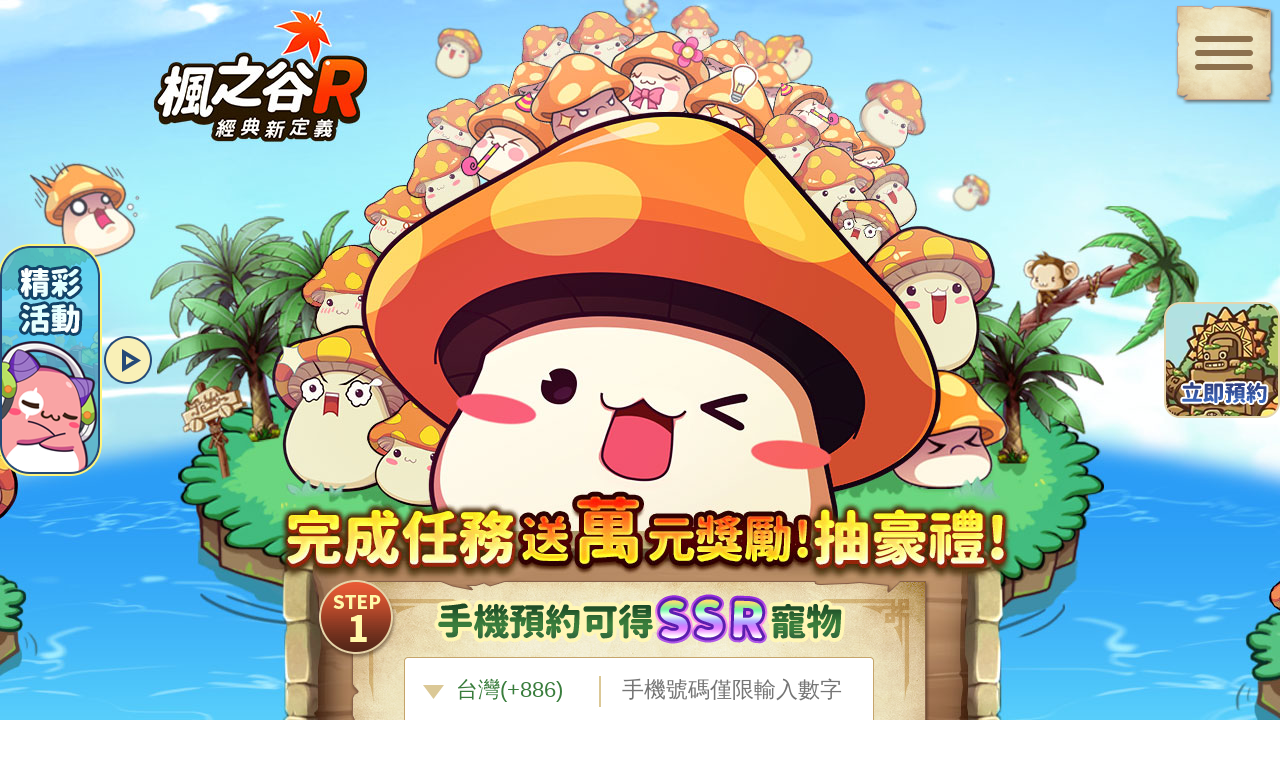

--- FILE ---
content_type: text/html
request_url: https://msr.etolies.com/m/pre/
body_size: 4909
content:
<!DOCTYPE html>
<html lang="en">

<head>
    <meta charset="utf-8">
    <meta name="viewport" content="width=device-width,user-scalable=no,initial-scale=1,maximum-scale=1,minimum-scale=1">
    <meta name="format-detection" content="telephone=no">
    <meta name="apple-mobile-web-app-capable" content="yes">
    <meta http-equiv="X-UA-Compatible" content="IE=edge,chrome=1">
    <meta name="wap-font-scale" content="no">
    <meta http-equiv="Content-Type" content="text/html; charset=utf-8">
    <meta name="keywords" content="楓之谷,新楓之谷,楓之谷M,角色,冒險,放置,經典,預約,即刻下載,RO,原神,炎魔,菇菇寶貝,皮卡啾,雪吉拉,嫩寳,綠水靈,天空之城,弓箭手村,卡牌,像素,RPG,動漫">
    <meta name="description" content="《楓之谷R：經典新定義》是Nexon正版授權手遊。游戲將為你帶來豐富劇情、全新操作體驗和爽快戰鬥過程。更有輕鬆放置、組團打怪、裝扮家園、寵物養成等多元玩法等你體驗。現在預約即可獲得SSR寵物助戰！">
    <meta property="og:url" content="https://msr.etolies.com/m/pre">
    <meta property="og:type" content="website">
    <meta property="og:title" content="《楓之谷R：經典新定義》事前登錄進行中！">
    <meta property="og:description" content="《楓之谷R：經典新定義》是Nexon正版授權手遊。游戲將為你帶來豐富劇情、全新操作體驗和爽快戰鬥過程。更有輕鬆放置、組團打怪、裝扮家園、寵物養成等多元玩法等你體驗。現在預約即可獲得SSR寵物助戰！">
    <meta property="og:image" content="https://gw-gat.res.etolies.com/resources/msr/images/share-m.jpg">
    <title>《楓之谷R：經典新定義》事前登錄進行中！</title>
    <link rel="icon" href="https://gw-gat.res.etolies.com/resources/msr/images/favicon.png" type="image/x-icon">
    <link rel="stylesheet" href="https://gw-gat.res.etolies.com/resources/gather/css/common.css">
    <link rel="stylesheet" href="https://gw-gat.res.etolies.com/resources/msr/m/yy/css/index.css">
    <link rel="stylesheet" href="https://gw-gat.res.etolies.com/resources/msr/m/css/foot.css">
    <script src="https://gw-gat.res.etolies.com/resources/gather/js/jquery-1.10.1.min.js"></script>
    <script src="//tsource.rastargames.com/collect/sendSMSSdk.js"></script>
    <script src="https://gw-gat.res.etolies.com/resources/gather/js/clipboard.min.js"></script>
    <script>var RASTARURL="";/Android|webOS|iPhone|iPod|BlackBerry/i.test(navigator.userAgent)||(location.href="https://msr.etolies.com/pre/"+window.location.search)</script>
    <script>!function(e,n){var t=e.documentElement,i="orientationchange"in window?"orientationchange":"resize",o=function(){var e=t.clientWidth;if(e){var n=t.style.fontSize=e/375*50+"px";parseInt(n),0<parseInt(n)&&(t.style.fontSize=e/375*50+"px"),160<parseInt(n)&&(t.style.fontSize="100px")}};e.addEventListener&&(n.addEventListener(i,o,!1),e.addEventListener("DOMContentLoaded",o,!1))}(document,window)</script>
    <script>var _hmt=_hmt||[];!function(){var e=document.createElement("script");e.src="https://hm.baidu.com/hm.js?ce6ccd6c7ddd9113c1a88d95b8e7de68";var t=document.getElementsByTagName("script")[0];t.parentNode.insertBefore(e,t)}()</script>
    
    <script>!function(e,t,a,n,g){e[n]=e[n]||[],e[n].push({"gtm.start":(new Date).getTime(),event:"gtm.js"});var m=t.getElementsByTagName(a)[0],r=t.createElement(a);r.async=!0,r.src="https://www.googletagmanager.com/gtm.js?id=GTM-N76NHXD",m.parentNode.insertBefore(r,m)}(window,document,"script","dataLayer")</script>
    
    
    <script>!function(e,t,n,c,o,a,f){e.fbq||(o=e.fbq=function(){o.callMethod?o.callMethod.apply(o,arguments):o.queue.push(arguments)},e._fbq||(e._fbq=o),(o.push=o).loaded=!0,o.version="2.0",o.queue=[],(a=t.createElement(n)).async=!0,a.src="https://connect.facebook.net/en_US/fbevents.js",(f=t.getElementsByTagName(n)[0]).parentNode.insertBefore(a,f))}(window,document,"script"),fbq("init","696451901229771"),fbq("track","PageView")</script>
    <noscript><img height="1" width="1" style="display:none" src="https://www.facebook.com/tr?id=696451901229771&ev=PageView&noscript=1"></noscript>
    
    
    <script>!function(e,t,n,c,o,a,f){e.fbq||(o=e.fbq=function(){o.callMethod?o.callMethod.apply(o,arguments):o.queue.push(arguments)},e._fbq||(e._fbq=o),(o.push=o).loaded=!0,o.version="2.0",o.queue=[],(a=t.createElement(n)).async=!0,a.src="https://connect.facebook.net/en_US/fbevents.js",(f=t.getElementsByTagName(n)[0]).parentNode.insertBefore(a,f))}(window,document,"script"),fbq("init","518130146068842"),fbq("track","PageView")</script>
    <noscript><img height="1" width="1" style="display:none" src="https://www.facebook.com/tr?id=518130146068842&ev=PageView&noscript=1"></noscript>
    
    
    <script>!function(e,t,n,c,o,a,f){e.fbq||(o=e.fbq=function(){o.callMethod?o.callMethod.apply(o,arguments):o.queue.push(arguments)},e._fbq||(e._fbq=o),(o.push=o).loaded=!0,o.version="2.0",o.queue=[],(a=t.createElement(n)).async=!0,a.src="https://connect.facebook.net/en_US/fbevents.js",(f=t.getElementsByTagName(n)[0]).parentNode.insertBefore(a,f))}(window,document,"script"),fbq("init","303472968202708"),fbq("track","PageView")</script>
    <noscript><img height="1" width="1" style="display:none" src="https://www.facebook.com/tr?id=303472968202708&ev=PageView&noscript=1"></noscript>
    
</head>

<body>
    
    <noscript><iframe src="https://www.googletagmanager.com/ns.html?id=GTM-N76NHXD" height="0" width="0" style="display:none;visibility:hidden"></iframe></noscript>
    
    <div id="fb-root"></div>
    <script async defer crossorigin="anonymous" src="https://connect.facebook.net/zh_TW/sdk.js#xfbml=1&version=v11.0&appId=4171665012929338&autoLogAppEvents=1" nonce="kzRlfjJB"></script>
    <div class="wap">
        
        <div class="suspension">
            <div class="s-small" onclick='LayerDisplay("",".s-big",1),ClickEvent("懸浮預約-打开")'></div>
            <div class="s-big" style="display:none">
                <span onclick='doll(),ClickEvent("懸浮預約-收起")'></span>
                <em>
                    <img src="https://gw-gat.res.etolies.com/resources/msr/m/yy/images/ball.gif">
                </em>
                <ul>
                 
                                    <li class="suspensionApple" style="display:none">
                        <a class="pre-apple pre-apple-hover" href="https://fzggt.onelink.me/yz0W/3debf142" target="_blank" onclick='fbq("track","CompleteRegistration"),ClickEvent("懸浮預約-App Store")'>
                            <img src="https://gw-gat.res.etolies.com/gw-files/uploads/2021-07-09/OFFoGXnODh3HMhm1art3QniWdqmA3CCEwbVKBXzg.png" class="pre-apple-img pre-apple-img-hover">
                        </a>
                    </li>
                    <li class="suspensionGoogle" style="display:none">
                        <a class="pre-google pre-google-hover" href="https://fzggt.onelink.me/PVui/6831b820" target="_blank" onclick='fbq("track","CompleteRegistration"),ClickEvent("懸浮預約-Google Play")'>
                            <img src="https://gw-gat.res.etolies.com/gw-files/uploads/2021-07-09/SAiGi4iRBpdbrSyZS5RwUsNQWvszKT21awXYITBz.png" class="pre-google-img pre-google-img-hover">
                        </a>
                    </li>
                    
                                </ul>
            </div>
        </div>
        
        
        <div class="externalLink">
            <a href="https://www.facebook.com/NewMapleR.tw/posts/130196585954753" target="_blank" onclick='ClickEvent("FB抽獎")'></a>
        </div>
        
        <div class="page1">
            
            <img class="fzy-logo" src="https://gw-gat.res.etolies.com/resources/msr/m/yy/images/logo.png">
            

            
            <div class="nav-box">
                <div class="nav-down" style="display:none">
                     
                                            <a class="nav-down-apple pre-apple" style="display:none" href="https://fzggt.onelink.me/yz0W/3debf142" target="_blank" onclick='fbq("track","CompleteRegistration"),ClickEvent("TOP-App Store")'>
                            <img src="https://gw-gat.res.etolies.com/gw-files/uploads/2021-07-09/OFFoGXnODh3HMhm1art3QniWdqmA3CCEwbVKBXzg.png" class="pre-apple nav-down-apple-img">
                        </a>
                        <a class="nav-down-google pre-google" style="display:none" href="https://fzggt.onelink.me/PVui/6831b820" target="_blank" onclick='fbq("track","CompleteRegistration"),ClickEvent("TOP-Google Play")'>
                            <img src="https://gw-gat.res.etolies.com/gw-files/uploads/2021-07-09/SAiGi4iRBpdbrSyZS5RwUsNQWvszKT21awXYITBz.png" class="pre-google nav-down-google-img">
                        </a>
                                    </div>
                <div class="nav-btn" onclick='LayerDisplay(".fix",".nav",1),ClickEvent("菜單按鍵")'></div>
            </div>
            

            
            <div class="resver">
                <div class="Serial"></div>
                <div class="info">
                    <div class="ui-select">
                        <select name="" id="area">
                            <option value="+886" class="on">台灣(+886)</option>
                            <option value="+852">香港(+852)</option>
                            <option value="+853">澳門(+853)</option>
                        </select>
                    </div>
                    <input type="number" name="phone" class="phone" id="phone" placeholder="手機號碼僅限輸入數字" autocomplete="off">
                </div>
                <div class="reserveBtn pre-phone" onclick="reserva()"></div>
            </div>
            

            
            <div class="FerryTicket">
                <p></p>
                <i></i>
            </div>
            

            
             
                        <div class="dowmApple" style="display:none">
                <a class="pre-apple" href="https://fzggt.onelink.me/yz0W/3debf142" target="_blank" onclick='fbq("track","CompleteRegistration"),ClickEvent("App Store")'>
                    <img src="https://gw-gat.res.etolies.com/gw-files/uploads/2021-07-09/OFFoGXnODh3HMhm1art3QniWdqmA3CCEwbVKBXzg.png" class="pre-apple-img">
                </a>
            </div>
            <div class="dowmGoogle" style="display:none">
                <a class="pre-google" href="https://fzggt.onelink.me/PVui/6831b820" target="_blank" onclick='fbq("track","CompleteRegistration"),ClickEvent("Google Play")'>
                    <img src="https://gw-gat.res.etolies.com/gw-files/uploads/2021-07-09/SAiGi4iRBpdbrSyZS5RwUsNQWvszKT21awXYITBz.png" class="pre-google-img">
                </a>
            </div>
                        

            
            <div class="fbBox" onclick='ClickEvent("加入FB")'>
                <div class="fb-like" onclick='ClickEvent("加入FB")' data-href="https://www.facebook.com/NewMapleR.tw" data-width="" data-layout="button" data-action="like" data-size="small" data-share="false"></div>
            </div>
            
        </div>
        <div class="page2">
            <a href="//msr.etolies.com/m/game" onclick='ClickEvent("單手殺挑戰")'></a>
        </div>
        <div class="page3">
            
            <div class="reserveNumber">
                <p>？</p>
            </div>
            
            
            <div class="grade">
                <ul>
                    <li>
                        <p></p>
                    </li>
                    <li>
                        <p></p>
                    </li>
                    <li>
                        <p></p>
                    </li>
                    <li>
                        <p></p>
                    </li>
                    <li>
                        <p></p>
                    </li>
                </ul>
            </div>
            
        </div>
        <div class="page4">
            <div class="i1">
                
                <div class="Ivitations">
                    <div class="Number">
                        <img src="https://gw-gat.res.etolies.com/resources/msr/m/yy/images/peopleInvited.png">
                        <p>?</p>
                    </div>
                </div>
                
                
                <div class="Invitation_btn" onclick="InvitaBtn()"></div>
                
                
                <div class="InvitationLink">
                    <ul>
                        <p>複製連結</p>
                        <input id="InvitationVal" type="text">
                        <button class="Invitationbtn" data-clipboard-action="copy" data-clipboard-target="#InvitationVal">複製連結</button>
                    </ul>
                    <script>var clipboard=new Clipboard(".Invitationbtn");clipboard.on("success",function(n){alert("複製成功"),ClickEvent("複製連結")}),clipboard.on("error",function(n){alert("複製失敗，請再試試看，或者手動複製！")})</script>
                </div>
                
                
                <div class="share">
                    <em></em>
                    
                    <div class="facebookShare" onclick='facebookShare(),ClickEvent("分享到Facebook")'></div>
                    <div class="facebookLine" onclick='facebookLine(),ClickEvent("分享到Line")'></div>
                </div>
                
            </div>
            
            <div class="InvitationReward">
                <div class="one invite1">
                    <span class="noReach"></span>
                    <em class="Reach"></em>
                    <ul class="reserveEnd">
                        <input id="oneVal" type="text" readonly>
                        <button class="onebtn" data-clipboard-action="copy" data-clipboard-target="#oneVal"></button>
                        <script>var clipboard=new Clipboard(".onebtn");clipboard.on("success",function(n){alert("複製成功"),ClickEvent("複製CDKEY1")}),clipboard.on("error",function(n){alert("複製失敗，請再試試看，或者手動複製！")})</script>
                    </ul>
                </div>
                <div class="three invite3">
                    <span class="noReach"></span>
                    <em class="Reach"></em>
                    <ul class="reserveEnd">
                        <input id="threeVal" type="text" readonly>
                        <button class="threebtn" data-clipboard-action="copy" data-clipboard-target="#threeVal"></button>
                        <script>var clipboard=new Clipboard(".threebtn");clipboard.on("success",function(r){alert("複製成功"),ClickEvent("複製CDKEY2")}),clipboard.on("error",function(r){alert("複製失敗，請再試試看，或者手動複製！")})</script>
                    </ul>
                </div>
            </div>
            
            <img src="https://gw-gat.res.etolies.com/resources/msr/m/game/images/text.png" class="text reserveEnd">
        </div>
        <div class="page5">
            <div class="fbTips"><div class="fb-like" onclick='ClickEvent("加入FB")' data-href="https://www.facebook.com/NewMapleR.tw" data-width="" data-layout="button" data-action="like" data-size="small" data-share="false"></div></div>
            
            <div class="twitter">
                <div class="twitterc">
                    <div class="fb-page" data-href="https://www.facebook.com/NewMapleR.tw" data-tabs="timeline" data-small-header="false" data-adapt-container-width="true" data-hide-cover="false" data-show-facepile="true">
                        <blockquote cite="https://www.facebook.com/NewMapleR.tw" target="_top" class="fb-xfbml-parse-ignore">
                            <a href="https://www.facebook.com/NewMapleR.tw" target="_top">楓之谷R 經典新定義</a>
                        </blockquote>
                    </div>
                </div>
            </div>
            
        </div>
        
        <div class="foot">
            <div class="logo">
                <img src="https://gw-gat.res.etolies.com/resources/msr/m/images/etolies.png">
                <img src="https://gw-gat.res.etolies.com/resources/msr/m/images/nexon.png">
                <img src="https://gw-gat.res.etolies.com/resources/msr/m/images/12+.png">
            </div>
            <ul>
                <li><a href="//www.etolies.com/protocol/rules.html" target="_blank" title="會員條款" onclick='ClickEvent("會員條款")'>會員條款</a></li>
                <li>  |  </li>
                <li><a href="//www.etolies.com/protocol/privacy.html" target="_blank" title="隱私條款" onclick='ClickEvent("隱私條款")'>隱私條款</a></li>
                <li>  |  </li>
                <li><a href="//msr.etolies.com/matter/" title="注意事項" target="_blank" onclick='ClickEvent("注意事項")'>注意事項</a></li>
            </ul>
            <p id="copyText" data-clipboard-text="maplestoryR.cs@gmail.com">客服信箱：maplestoryR.cs@gmail.com</p>
            <script>var clipboard=new Clipboard("#copyText",{text:function(t){return alert("複製成功!"),t.getAttribute("data-clipboard-text")}})</script>
            <i>© 2021 NEXON Korea Corp.All Rights Reserved</i>
        </div>
        
    </div>
    
    <div class="fix" style="display:none">
        
        <div class="fc SignFirst" style="display:none">
            <div class="fix-close" onclick='LayerDisplay(".fix",".SignFirst",2)'></div>
        </div>
        

        
        <div class="fc CompleteAppointment" style="display:none">
            <div class="fix-close" onclick='LayerDisplay(".fix",".CompleteAppointment",2),ClickEvent("預約成功彈窗-關閉按鍵")'></div>
            <ul>
                <p></p>
                <i></i>
            </ul>
             
                        <div class="fcda dowmApple" style="display:none">
                <a class="pre-apple pre-apple-windows" href="https://fzggt.onelink.me/yz0W/3debf142" target="_blank" onclick='fbq("track","CompleteRegistration"),ClickEvent("預約成功彈窗-App Store")'>
                    <img src="https://gw-gat.res.etolies.com/gw-files/uploads/2021-07-09/OFFoGXnODh3HMhm1art3QniWdqmA3CCEwbVKBXzg.png" class="pre-apple-img pre-apple-img-windows">
                </a>
            </div>
            <div class="fcdg dowmGoogle" style="display:none">
                <a class="pre-google pre-google-windows" href="https://fzggt.onelink.me/PVui/6831b820" target="_blank" onclick='fbq("track","CompleteRegistration"),ClickEvent("預約成功彈窗-Google Play")'>
                    <img src="https://gw-gat.res.etolies.com/gw-files/uploads/2021-07-09/SAiGi4iRBpdbrSyZS5RwUsNQWvszKT21awXYITBz.png" class="pre-google-img pre-google-img-windows">
                </a>
            </div>
                    </div>
        

        
        <div class="nav" style="display:none">
            <div class="nav-close" onclick='LayerDisplay(".fix",".nav",2),ClickEvent("菜單-關閉按鍵")'></div>
            <img class="nav-logo" src="https://gw-gat.res.etolies.com/resources/msr/m/yy/images/logo.png">
            <ul>
                <li><a href="//msr.etolies.com/m/" title="官網" onclick='ClickEvent("菜單-官網")'>官網</a></li>
                <li><a href="//msr.etolies.com/m/game/" class="menu2" title="單手殺挑戰" onclick='ClickEvent("菜單-單手殺挑戰")'>單手殺挑戰</a></li>
                <li><a href="//msr.etolies.com?k=occupation" title="職業" onclick='ClickEvent("菜單-職業")'>職業</a></li>
                <li><a href="//msr.etolies.com?k=play" title="玩法介紹" onclick='ClickEvent("菜單-玩法介紹")'>玩法介紹</a></li>
            </ul>
            <span>
                <a href="https://fzggt.onelink.me/w67W/94e5736b" onclick='ClickEvent("菜單-Facebook")'><img src="https://gw-gat.res.etolies.com/resources/msr/m/yy/images/FB.png"></a>
                <a href="https://fzggt.onelink.me/3C4x/1566b462" onclick='ClickEvent("菜單-巴姆哈特")'><img src="https://gw-gat.res.etolies.com/resources/msr/m/yy/images/baha.png"></a>
                <a href="https://fzggt.onelink.me/L6o5/fbec4fe5" onclick='ClickEvent("菜單-Line")'><img src="https://gw-gat.res.etolies.com/resources/msr/m/yy/images/LINE.png"></a>
            </span>
        </div>
        
    </div>
    
    <style>.fbBox{display:block;position:absolute;top:12.3rem;left:4.5rem}</style>
    <script src="https://gw-gat.res.etolies.com/resources/msr/m/yy/js/common.js"></script>
    <script src="https://gw-gat.res.etolies.com/resources/msr/m/yy/js/index.js"></script>
    <script src="https://gw-gat.res.etolies.com/resources/msr/m/yy/js/reserve.js"></script>
    
    <script async src="https://www.googletagmanager.com/gtag/js?id=G-1QD4P31XWL"></script>
    <script>function gtag(){dataLayer.push(arguments)}window.dataLayer=window.dataLayer||[],gtag("js",new Date),gtag("config","G-1QD4P31XWL")</script>
</body>
</html>

--- FILE ---
content_type: text/html
request_url: https://msr.etolies.com/pre/
body_size: 4502
content:
<!DOCTYPE html>
<html lang="en">

<head>
    <meta charset="utf-8">
    <meta name="viewport" content="width=device-width,minimum-scale=1,maximum-scale=1,user-scalable=no">
    <meta name="format-detection" content="telephone=no">
    <meta name="apple-mobile-web-app-capable" content="yes">
    <meta http-equiv="X-UA-Compatible" content="IE=edge,chrome=1">
    <meta name="wap-font-scale" content="no">
    <meta http-equiv="Content-Type" content="text/html; charset=utf-8">
    <meta name="keywords" content="楓之谷,新楓之谷,楓之谷M,角色,冒險,放置,經典,預約,即刻下載,RO,原神,炎魔,菇菇寶貝,皮卡啾,雪吉拉,嫩寳,綠水靈,天空之城,弓箭手村,卡牌,像素,RPG,動漫">
    <meta name="description" content="《楓之谷R：經典新定義》是Nexon正版授權手遊。游戲將為你帶來豐富劇情、全新操作體驗和爽快戰鬥過程。更有輕鬆放置、組團打怪、裝扮家園、寵物養成等多元玩法等你體驗。現在預約即可獲得SSR寵物助戰！">
    <meta property="og:url" content="https://msr.etolies.com/pre">
    <meta property="og:type" content="website">
    <meta property="og:title" content="《楓之谷R：經典新定義》事前登錄進行中！">
    <meta property="og:description" content="《楓之谷R：經典新定義》是Nexon正版授權手遊。游戲將為你帶來豐富劇情、全新操作體驗和爽快戰鬥過程。更有輕鬆放置、組團打怪、裝扮家園、寵物養成等多元玩法等你體驗。現在預約即可獲得SSR寵物助戰！">
    <meta property="og:image" content="https://gw-gat.res.etolies.com/resources/msr/images/share.jpg">
    <title>《楓之谷R：經典新定義》事前登錄進行中！</title>
    <link rel="icon" href="https://gw-gat.res.etolies.com/resources/msr/images/favicon.png" type="image/x-icon">
    <link rel="stylesheet" href="https://gw-gat.res.etolies.com/resources/gather/css/common.css">
    <link rel="stylesheet" href="https://gw-gat.res.etolies.com/resources/msr/yy/css/index.css">
    <link rel="stylesheet" href="https://gw-gat.res.etolies.com/resources/msr/css/foot.css">
    <script src="https://gw-gat.res.etolies.com/resources/gather/js/jquery-1.10.1.min.js"></script>
    <script src="//tsource.rastargames.com/collect/sendSMSSdk.js"></script>
    <script src="https://gw-gat.res.etolies.com/resources/gather/js/clipboard.min.js"></script>
    <script>/Android|webOS|iPhone|iPod|BlackBerry/i.test(navigator.userAgent)&&(location.href="/m/pre/"+window.location.search);var RASTARURL="",_hmt=_hmt||[];!function(){var e=document.createElement("script");e.src="https://hm.baidu.com/hm.js?ce6ccd6c7ddd9113c1a88d95b8e7de68";var t=document.getElementsByTagName("script")[0];t.parentNode.insertBefore(e,t)}()</script>
    
    <script>!function(e,t,a,n,g){e[n]=e[n]||[],e[n].push({"gtm.start":(new Date).getTime(),event:"gtm.js"});var m=t.getElementsByTagName(a)[0],r=t.createElement(a);r.async=!0,r.src="https://www.googletagmanager.com/gtm.js?id=GTM-TM2D6Q5",m.parentNode.insertBefore(r,m)}(window,document,"script","dataLayer")</script>
    
</head>

<body>

<noscript><iframe src="https://www.googletagmanager.com/ns.html?id=GTM-TM2D6Q5" height="0" width="0" style="display:none;visibility:hidden"></iframe></noscript>

<div id="fb-root"></div>
<script async defer crossorigin="anonymous" src="https://connect.facebook.net/zh_TW/sdk.js#xfbml=1&version=v11.0&appId=4171665012929338&autoLogAppEvents=1" nonce="kzRlfjJB"></script>
<div class="wrap">
    
    <div class="suspension">
        <div class="s-small" onclick='LayerDisplay("",".s-big",1),ClickEvent("懸浮預約-打开")'></div>
        <div class="s-big" style="display:none">
            <span onclick='doll(),ClickEvent("懸浮預約-收起")'></span>
            <em>
                <img src="https://gw-gat.res.etolies.com/resources/msr/yy/images/ball.gif">
            </em>
            <ul>
             
                            <li class="suspensionApple">
                    <a class="pre-apple pre-apple-hover" href="https://fzggt.onelink.me/yz0W/3debf142" target="_blank" onclick='ClickEvent("懸浮預約-App Store")'>
                        <img src="https://gw-gat.res.etolies.com/gw-files/uploads/2021-07-09/OFFoGXnODh3HMhm1art3QniWdqmA3CCEwbVKBXzg.png" class="pre-apple-img pre-apple-img-hover">
                    </a>
                </li>
                <li class="suspensionGoogle">
                    <a class="pre-google pre-google-hover" href="https://fzggt.onelink.me/PVui/6831b820" target="_blank" onclick='ClickEvent("懸浮預約-Google Play")'>
                        <img src="https://gw-gat.res.etolies.com/gw-files/uploads/2021-07-09/SAiGi4iRBpdbrSyZS5RwUsNQWvszKT21awXYITBz.png" class="pre-google-img pre-google-img-hover">
                    </a>
                </li>
                <li class="suspensionPhone" onclick='ClickEvent("懸浮預約-华为商店")'><a href="https://fzggt.onelink.me/CvGm/7098117f" class="suspensionPhone-img"></a></li>
                <li class="suspensionCode"></li>
                        </ul>
        </div>
    </div>
    

    
    <div class="sideLeft">
        <div class="side-small" onclick="sideSmall()">
            <div class="side-small-gif"></div>
            <div class="side-small-btn"></div>
        </div>
        <div class="side-big" style="display:none">
            <span onclick='doll2(),ClickEvent("精彩活動-收起")'></span>
            <ul>
                
                <li class="gameBtn">
                    <a href="//msr.etolies.com/game" target="_blank" onclick='ClickEvent("精彩活動-單手殺挑戰")'></a>
                </li>
                

                
                <li class="externalLink">
                    <a href="https://www.facebook.com/NewMapleR.tw/posts/130196585954753" target="_blank" onclick='ClickEvent("精彩活動-FB抽獎")'></a>
                </li>
                
            </ul>
        </div>
    </div>
    

    <div class="page1">
        
        <div class="nav-btn" onclick='LayerDisplay(".fix",".nav",1),ClickEvent("菜單按鍵")'></div>
        

        <div class="page1-in">
            
            <a class="fzy-logo" href="javascript:;"></a>
            
            
            
            <div class="resver">
                <div class="Serial"></div>
                <div class="info">
                    <div class="ui-select">
                        <select name="" id="area">
                            <option value="+886" class="on">台灣(+886)</option>
                            <option value="+852">香港(+852)</option>
                            <option value="+853">澳門(+853)</option>
                        </select>
                    </div>
                    <input type="number" name="phone" class="phone" id="phone" placeholder="手機號碼僅限輸入數字" autocomplete="off">
                </div>
                <div class="reserveBtn pre-phone" onclick="reserva()"></div>
            </div>
            

            
            <div class="FerryTicket">
                <div class="Serial"></div>
                <p></p>
                <i></i>
            </div>
            

            
            <div class="fbBox" onclick='ClickEvent("加入FB")'>
                <div class="fb-like" onclick='ClickEvent("加入FB")' data-href="https://www.facebook.com/NewMapleR.tw" data-width="" data-layout="button" data-action="like" data-size="large" data-share="false"></div>
            </div>
            

        </div>
    </div>
    <div class="page2">
        <div class="page2-in">
            
            <div class="reserveNumber">
                <p>？</p>
            </div>
            
            
            <div class="grade">
                <ul>
                    <li>
                        <p></p>
                    </li>
                    <li>
                        <p></p>
                    </li>
                    <li>
                        <p></p>
                    </li>
                    <li>
                        <p></p>
                    </li>
                    <li>
                        <p></p>
                    </li>
                </ul>
            </div>
            
        </div>
    </div>
    <div class="page3">
        <div class="page3-in">
            <div class="i1">
                
                <div class="Ivitations">
                    <div class="Number">
                        <img src="https://gw-gat.res.etolies.com/resources/msr/yy/images/peopleInvited.png">
                        <p>?</p>
                    </div>
                </div>
                
                
                <div class="Invitation_btn" onclick="InvitaBtn()"></div>
                
                
                <div class="InvitationLink">
                    <ul>
                        <p>複製連結</p>
                        <input id="InvitationVal" type="text">
                        <button class="Invitationbtn" data-clipboard-action="copy" data-clipboard-target="#InvitationVal">複製連結</button>
                    </ul>
                    <script>var clipboard=new Clipboard(".Invitationbtn");clipboard.on("success",function(n){alert("複製成功"),ClickEvent("複製連結")}),clipboard.on("error",function(n){alert("複製失敗，請再試試看，或者手動複製！")})</script>
                </div>
                
                
                <div class="share">
                    <em></em>
                    
                    <div class="facebookShare" onclick='facebookShare(),ClickEvent("分享到Facebook")'></div>
                    <div class="facebookLine" onclick='facebookLine(),ClickEvent("分享到Line")'></div>
                </div>
                
            </div>
            
            <div class="InvitationReward">
                <div class="one invite1">
                    <span class="noReach"></span>
                    <em class="Reach"></em>
                    <ul class="reserveEnd">
                        <input id="oneVal" type="text" readonly>
                        <button class="onebtn" data-clipboard-action="copy" data-clipboard-target="#oneVal"></button>
                        <script>var clipboard=new Clipboard(".onebtn");clipboard.on("success",function(n){alert("複製成功"),ClickEvent("複製CDKEY1")}),clipboard.on("error",function(n){alert("複製失敗，請再試試看，或者手動複製！")})</script>
                    </ul>
                </div>
                <div class="three invite3">
                    <span class="noReach"></span>
                    <em class="Reach"></em>
                    <ul class="reserveEnd">
                        <input id="threeVal" type="text" readonly>
                        <button class="threebtn" data-clipboard-action="copy" data-clipboard-target="#threeVal"></button>
                        <script>var clipboard=new Clipboard(".threebtn");clipboard.on("success",function(r){alert("複製成功"),ClickEvent("複製CDKEY2")}),clipboard.on("error",function(r){alert("複製失敗，請再試試看，或者手動複製！")})</script>
                    </ul>
                </div>
            </div>
            
            <img src="https://gw-gat.res.etolies.com/resources/msr/game/images/text.png" class="text reserveEnd">
        </div>
    </div>
    <div class="page4">
        <div class="page4-in">
            <div class="fbTips"><div class="fb-like" onclick='ClickEvent("加入FB")' data-href="https://www.facebook.com/NewMapleR.tw" data-width="" data-layout="button" data-action="like" data-size="large" data-share="false"></div></div>
            
            <div class="twitter">
                <div class="twitterc">
                    <div class="fb-page" data-href="https://www.facebook.com/NewMapleR.tw" data-tabs="timeline" data-small-header="false" data-adapt-container-width="true" data-width="500" data-height="651" data-hide-cover="false" data-show-facepile="true">
                        <blockquote cite="https://www.facebook.com/NewMapleR.tw" target="_top" class="fb-xfbml-parse-ignore">
                            <a href="https://www.facebook.com/NewMapleR.tw" target="_top">楓之谷R 經典新定義</a>
                        </blockquote>
                    </div>
                </div>
            </div>
            
        </div>
    </div>
    
    <div class="foot">
        <div class="foot-in">
            <div class="logo">
                <img src="https://gw-gat.res.etolies.com/resources/msr/m/images/etolies.png">
                <img src="https://gw-gat.res.etolies.com/resources/msr/m/images/nexon.png">
                <img src="https://gw-gat.res.etolies.com/resources/msr/m/images/12+.png">
            </div>
            <ul>
                <li><a href="//www.etolies.com/protocol/rules.html" title="會員條款" target="_blank" onclick='ClickEvent("會員條款")'>會員條款</a></li>
                <li>  |  </li>
                <li><a href="//www.etolies.com/protocol/privacy.html" title="隱私條款" target="_blank" onclick='ClickEvent("隱私條款")'>隱私條款</a></li>
                <li>  |  </li>
                <li><a href="//msr.etolies.com/matter/" title="注意事項" target="_blank" onclick='ClickEvent("注意事項")'>注意事項</a></li>
            </ul>
            <p id="copyText" data-clipboard-text="maplestoryR.cs@gmail.com">客服信箱：maplestoryR.cs@gmail.com</p>
            <script>var clipboard=new Clipboard("#copyText",{text:function(t){return alert("複製成功!"),t.getAttribute("data-clipboard-text")}})</script>
            <i>© 2021 NEXON Korea Corp.All Rights Reserved</i>
        </div>
    </div>
    
</div>

<div class="fix" style="display:none">
    
    <div class="fc SignFirst" style="display:none">
        <div class="fix-close" onclick='LayerDisplay(".fix",".SignFirst",2)'></div>
    </div>
    

    
    <div class="fc CompleteAppointment" style="display:none">
        <div class="fix-close" onclick='LayerDisplay(".fix",".CompleteAppointment",2),ClickEvent("預約成功彈窗-關閉按鍵")'></div>
        <ul>
            <p></p>
            <i></i>
        </ul>
         
                <div class="downFlex">
            <div class="fcda">
                <a class="pre-apple pre-apple-windows" href="https://fzggt.onelink.me/yz0W/3debf142" onclick='ClickEvent("預約成功彈窗-App Store")'>
                    <img src="https://gw-gat.res.etolies.com/gw-files/uploads/2021-07-09/OFFoGXnODh3HMhm1art3QniWdqmA3CCEwbVKBXzg.png" class="pre-apple-img pre-apple-img-windows">
                </a>
            </div>
            <div class="fcdg">
                <a class="pre-google pre-google-windows" href="https://fzggt.onelink.me/PVui/6831b820" onclick='ClickEvent("預約成功彈窗-Google Play")'>
                    <img src="https://gw-gat.res.etolies.com/gw-files/uploads/2021-07-09/SAiGi4iRBpdbrSyZS5RwUsNQWvszKT21awXYITBz.png" class="pre-google-img pre-google-img-windows">
                </a>
            </div>
        </div>
            </div>
    

    
    <div class="nav" style="display:none">
        <div class="nav-close" onclick='LayerDisplay(".fix",".nav",2),ClickEvent("菜單-關閉按鍵")'></div>
        <img class="nav-logo" src="https://gw-gat.res.etolies.com/resources/msr/yy/images/logo.png">
        <ul>
            
            
            <li><a href="//msr.etolies.com/" title="官網" onclick='ClickEvent("菜單-官網")'>官網</a></li>
            <li><a href="//msr.etolies.com/m/game/" class="menu2" title="單手殺挑戰" onclick='ClickEvent("菜單-單手殺挑戰")'>單手殺挑戰</a></li>
            <li><a href="//msr.etolies.com?k=occupation" title="職業" onclick='ClickEvent("菜單-職業")'>職業</a></li>
            <li><a href="//msr.etolies.com?k=play" title="玩法介紹" onclick='ClickEvent("菜單-玩法介紹")'>玩法介紹</a></li>
        </ul>
        <span>
            <a href="https://fzggt.onelink.me/w67W/94e5736b" target="_blank" onclick='ClickEvent("菜單-Facebook")'><img src="https://gw-gat.res.etolies.com/resources/msr/yy/images/FB.png"></a>
            <a href="https://fzggt.onelink.me/3C4x/1566b462" target="_blank" onclick='ClickEvent("菜單-巴姆哈特")'><img src="https://gw-gat.res.etolies.com/resources/msr/yy/images/baha.png"></a>
            <a href="https://fzggt.onelink.me/L6o5/fbec4fe5" target="_blank" onclick='ClickEvent("菜單-Line")'><img src="https://gw-gat.res.etolies.com/resources/msr/yy/images/LINE.png"></a>
        </span>
    </div>
    
</div>

<style>.fbBox{top:985px;left:650px;display:block;position:absolute}</style>
<script src="https://gw-gat.res.etolies.com/resources/msr/yy/js/common.js"></script>
<script src="https://gw-gat.res.etolies.com/resources/msr/yy/js/index.js"></script>
<script src="https://gw-gat.res.etolies.com/resources/msr/yy/js/reserve.js"></script>

<script async src="https://www.googletagmanager.com/gtag/js?id=G-GR4FDLXCKR"></script>
<script>function gtag(){dataLayer.push(arguments)}window.dataLayer=window.dataLayer||[],gtag("js",new Date),gtag("config","G-GR4FDLXCKR")</script>
</body>
</html>

--- FILE ---
content_type: text/css
request_url: https://gw-gat.res.etolies.com/resources/gather/css/common.css
body_size: 1235
content:
body,
dl,
dd,
ul,
ol,
h1,
h2,
h3,
h4,
h5,
h6,
p,
form,
div,
input,
img {
    margin: 0px;
    padding: 0px;
    border: 0px;
}

h1,
h2,
h3,
h4,
h5,
h6,
button,
input,
select,
textarea {
    font-size: 100%
}

em,
i,
b {
    font-style: normal
}

ul,
ol,
li {
    list-style: none
}

input {
    vertical-align: -2px;
    outline: 0
}

textarea {
    resize: none
}

td,
th,
ul,
ol {
    padding: 0px;
}

a {
    text-decoration: none;
    overflow: hidden;
    text-overflow: ellipsis;
    white-space: nowrap;
    cursor: pointer
}

a:hover {
    text-decoration: none;
}

a:visited {
    color: inherit;
}

.fix {
    *zoom: 1
}

.fix:after {
    content: '\20';
    display: block;
    height: 0;
    line-height: 0;
    visibility: hidden;
    clear: both
}

.clear {
    clear: both;
    font-size: 0px;
    padding: 0px;
    margin: 0px;
    height: 0px;
    line-height: 0px;
}

.clearfix {
    display: block;
}

.pr {
    position: relative;
}

.pa {
    position: absolute;
}

.fl {
    float: left;
}

.fr {
    float: right;
}

.ofh {
    overflow: hidden;
}

.dpb {
    display: block;
}

a,
button,
input {
    -webkit-tap-highlight-color: rgba(255, 0, 0, 0);
}

/* 苹果手机input自带边框问题 */
input {
    -webkit-appearance: none;
    box-sizing: border-box;
}

body {
    margin: 0;
    padding: 0;
    -webkit-tap-highlight-color: rgba(0, 0, 0, 0);
    -webkit-user-select: none;
    -webkit-touch-callout: none;
    font-family: "Microsoft YaHei", tahoma, arial, SimSun;
    /* 文字对齐 */
    text-align: justify;
    text-justify: inter-ideograph;
}


--- FILE ---
content_type: text/css
request_url: https://gw-gat.res.etolies.com/resources/msr/m/yy/css/index.css
body_size: 12439
content:
body {
	vertical-align: baseline;
}

.wap {
	margin: 0 auto;
	width: 7.5rem;
	position: relative;
}

.page1 {
	width: 7.5rem;
	height: 14.86rem;
	background: url(../images/bg1.jpg) no-repeat center;
	background-size: 100% auto
}

.dowmApple,.dowmGoogle {
	margin: 1rem 0 0 3.35rem;
}

.dowmApple img,.dowmGoogle img {
	width: 2.82rem;
	height: .84rem;
	display: block;
}

.page2 {
	width: 7.5rem;
	height: 2.33rem;
	background: url(../images/bg2.jpg) no-repeat center;
	background-size: 100% auto;
}

.page2 a {
	width: 100%;
	height: 100%;
	display: block;
}

.fzy-logo {
	width: 2.13rem;
	height: 1.32rem;
}
.nav-box {
	position: fixed;
	right: 0.05rem;
	top: 0.05rem;
	z-index: 50;
	display: flex;
    align-items: center;
}
.nav-btn {
	width: 1rem;
	height: 1rem;
	background: url(../images/navbtn.png) no-repeat center;
	background-size: 100% auto;
}

.nav-down{
	margin: 0 .1rem;
}

.nav-down a{
	width: 2.06rem;
    height: .64rem;
}

.nav-down a img{
	width: 100%;
    height: 100%;
	display: block;
}

.nav {
	width: 4.16rem;
	height: 6.06rem;
	background: url(../images/nav.png) no-repeat center;
	background-size: 100% auto;
	position: fixed;
	right: 0.05rem;
	top: 0.05rem;
	z-index: 50;
}

.nav-close {
	width: .8rem;
	height: .8rem;
	position: absolute;
	right: 0;
}

.nav-logo {
	width: 1.9rem;
	margin: 0.15rem auto;
	display: block;
}

.nav ul {
	color: #495571;
	font-size: .26rem;
	text-align: center;
	line-height: .8rem;
	font-weight: bold;
}

.nav ul li a{
	color: #495571;
}

.nav span {
	display: flex;
	justify-content: space-evenly;
	margin: .15rem auto 0;
}

.nav span img {
	width: .94rem;
}

.resver {
	width: 5.8rem;
	height: 2.82rem;
	background: url(../images/phone-resver.png) no-repeat center;
	background-size: 100% auto;
	margin: 5.1rem auto 0;
	overflow: hidden;
}

.info {
	width: 4.7rem;
	height: .75rem;
	line-height: .75rem;
	margin: .75rem auto 0;
}

.ui-select {
	width: 1.95rem;
	height: .75rem;
	display: inline-block;
	float: left;
}

.ui-select select {
	border: 0 !important;
	-webkit-appearance: none;
	-moz-appearance: none;
	background: none;
	width: 90%;
	padding-left: 26%;
	text-overflow: "";
	color: #397d3c;
	font-size: 0.22rem;
	outline: none;
	height: .75rem;
	float: left;
	text-align: center;
}

#phone {
	width: 2.75rem;
	height: 100%;
	display: inline-block;
	border: none;
	float: left;
	color: #397d3c;
	font-size: 0.22rem;
	text-indent: 1em;
	background: none;
}

/* 输入框input类型为number时，去掉上下箭头方式 */
input::-webkit-outer-spin-button,
input::-webkit-inner-spin-button {
	-webkit-appearance: none;
}
input[type="number"]{
	-moz-appearance: textfield;
}

.page3 {
	width: 7.5rem;
	height: 12.46rem;
	background: url(../images/bg3.jpg) no-repeat center;
	background-size: 100% auto;
	overflow: hidden;
}

.reserveNumber {
	margin: .8rem auto 0;
}

.reserveNumber p {
	background-image: -webkit-linear-gradient(#ffecbf,#d9be83);
	-webkit-background-clip: text;
	-webkit-text-fill-color: transparent;
	font-size: .5rem;
	text-align: center;
	font-weight: bold;
}

.grade {
	width: 6.9rem;
	margin: .53rem auto;
	overflow: hidden;
}

.grade ul {
    /* display: flex; */
    /* flex-wrap: wrap; */
}

.grade ul li {
	width: 3.36rem;
	height: 2.65rem;
	margin: .225rem .043rem .1rem;
	position: relative;
	float: left;
}

.grade ul li:nth-child(1) {
	background: url(../images/10noReach.png) no-repeat center;
	background-size: 100% auto;
}

.grade ul li:nth-child(2) {
	background: url(../images/30noReach.png) no-repeat center;
	background-size: 100% auto;
}

.grade ul li:nth-child(3) {
	background: url(../images/50noReach.png) no-repeat center;
	background-size: 100% auto;
}

.grade ul li:nth-child(4) {
	background: url(../images/80noReach.png) no-repeat center;
	background-size: 100% auto;
}

.grade ul li:nth-child(5) {
	background: url(../images/100noReach.png) no-repeat center;
	background-size: 100% auto;
}

.grade ul li:nth-child(1).on {
	background: url(../images/10Reach.png) no-repeat center;
	background-size: 100% auto;
}

.grade ul li:nth-child(2).on {
	background: url(../images/30Reach.png) no-repeat center;
	background-size: 100% auto;
}

.grade ul li:nth-child(3).on {
	background: url(../images/50Reach.png) no-repeat center;
	background-size: 100% auto;
}

.grade ul li:nth-child(4).on {
	background: url(../images/80Reach.png) no-repeat center;
	background-size: 100% auto;
}

.grade ul li:nth-child(5).on {
	background: url(../images/100Reach.png) no-repeat center;
	background-size: 100% auto;
}

.grade ul li:last-child {
	width: 6.83rem;
	margin: .2rem .03rem;
}

.grade ul li span,.grade ul li em {
	width: 1.12rem;
	height: .91rem;
	position: absolute;
	right: 0;
	top: .25rem;
}

.grade ul li p {
	width: 100%;
	height: 100%;
	position: absolute;
	left: 0;
	top: 0;
	z-index: 2;
	display: none;
}

.grade ul li:nth-child(1) p {
	background: url(../images/10.png) no-repeat center;
	background-size: 100% auto;
}

.grade ul li:nth-child(2) p {
	background: url(../images/30.png) no-repeat center;
	background-size: 100% auto;
}

.grade ul li:nth-child(3) p {
	background: url(../images/50.png) no-repeat center;
	background-size: 100% auto;
}

.grade ul li:nth-child(4) p {
	background: url(../images/80.png) no-repeat center;
	background-size: 100% auto;
}

.grade ul li:nth-child(5) p {
	background: url(../images/100.png) no-repeat center;
	background-size: 100% auto;
}

.page4 {
	width: 7.5rem;
	height: 11.3rem;
	background: url(../images/bg4.jpg) no-repeat center;
	background-size: 100% auto;
	overflow: hidden
}

.i1 {
	width: 5.6rem;
	margin: 1.7rem auto 0;
	height: 5rem;
	overflow: hidden
}

.Ivitations {
	width: 5rem;
	margin: .25rem auto 0
}

.Number {
	display: flex;
	align-items: center;
	justify-content: center
}

.Number img {
	width: 2.14rem;
	height: .41rem
}

.Number p {
	background-image: -webkit-linear-gradient(#db5c0f,#e5873b);
	-webkit-background-clip: text;
	-webkit-text-fill-color: transparent;
	font-size: .4rem;
	font-weight: 700;
	margin-top: -.04rem;
	margin-left: .1rem
}

.Invitation_btn {
	width: 2.76rem;
	height: .85rem;
	background: url(../images/share.png) no-repeat center;
	background-size: 100% auto;
	margin: 2.8rem auto 0
}

.InvitationLink {
	display: flex;
	justify-content: center;
	margin: 2.5rem auto 0;
	display: none;
}

.InvitationLink ul {
	width: 5.22rem;
	height: .6rem;
	background: #fff;
	border: 1px solid #7f5f34;
	font-size: .24rem;
	border-radius: .05rem;
	line-height: .6rem;
	position: relative;
	font-weight: 700;
}

.InvitationLink ul p {
	color: #7f5f34;
	width: 1.3rem;
	text-align: center;
	float: left
}

.InvitationLink ul input {
	color: #507f53;
	width: 2rem;
	height: 100%;
	margin: 0;
	padding: 0;
	position: absolute;
	top: 0
}

.InvitationLink ul button {
	width: 1.6rem;
	background: #9d784d;
	color: #fff;
	float: right;
	height: .5rem;
	margin: .05rem;
	border-radius: .05rem;
	border: 1px solid #7f5f34
}

.InvitationReward {
	width: 6rem;
	margin: .15rem auto 0;
	height: 3.4rem;
	overflow: hidden;
	display: flex;
	justify-content: space-around
}

.one,.three {
	width: 2.9rem;
	height: 3.38rem;
	position: relative;
}

.invite1 {
	background: url(../images/invite1.png) no-repeat center;
	background-size: 100% auto;
}

.invite3 {
	background: url(../images/invite3.png) no-repeat center;
	background-size: 100% auto;
}

.inviteCode1 {
	background: url(../images/inviteCode1.png) no-repeat center;
	background-size: 100% auto;
}

.inviteCode3 {
	background: url(../images/inviteCode3.png) no-repeat center;
	background-size: 100% auto;
}

.InvitationReward span {
	width: 1.12rem;
	height: .91rem;
	position: absolute;
	right: 0;
	bottom: .25rem;
}

.InvitationReward em {
	width: 1.12rem;
	height: .91rem;
	position: absolute;
	right: 0;
	bottom: .25rem;
}

.InvitationReward ul {
	display: flex;
	height: .5rem;
	justify-content: center;
	margin: 2.75rem 0 0;
	display: none;
}

.InvitationReward input {
	width: 1.36rem;
	height: .5rem;
	background: linear-gradient(#392e1c, #59472b);
	color: #ffd28b;
	line-height: .5rem;
	font-size: .24rem;
	border-radius: .05rem;
	border: 1px solid #d8a34f;
	text-indent: .1rem;
}

.InvitationReward button {
	width: 1.08rem;
	height: .5rem;
	background: url(../images/copy.png) no-repeat center;
	background-size: 100% auto;
	border: none;
}

.text {
	width: 3.03rem;
	height: .26rem;
	margin: 0.15rem auto 0;
	display: block;
}

.noReach {
	background: url(../images/noReach.png) no-repeat center;
	background-size: 100% auto;
}

.Reach {
	background: url(../images/Reach.png) no-repeat center;
	background-size: 100% auto;
	display: none;
}

.page5 {
	width: 7.5rem;
	height: 10.10rem;
	background: url(../images/bg5.jpg) no-repeat center;
	background-size: 100% auto;
	position: relative;
	margin: -1px auto 0;
	font-size: 0.24rem;
}

.page5 a{
	color: #000;
}

.twitter {
	position: absolute;
	top: 1.7rem;
	width: 5.45rem;
	height: 7.5rem;
	left: 50%;
	margin-left: -2.72rem;
}

.twitterc {
	width: 5.45rem;
	height: 7.5rem;
	overflow: hidden;
}

.externalLink {
	position: fixed;
	bottom: 0;
	width: 100%;
	height: 1.88rem;
	background: url(../images/externalLink.png) no-repeat center;
	background-size: 100% auto;
	z-index: 30;
	display: none;
}

.externalLink a {
	width: 100%;
	height: 100%;
	display: block;
}

.share {
	display: flex;
	justify-content: space-evenly;
	align-items: center;
	margin: .2rem auto 0;
	width: 90%;
	display: none;
}

.share em {
	width: 1.44rem;
	height: .37rem;
	background: url(../images/sharetext.png) no-repeat center;
	background-size: 100% auto
}

.share span {
	display: block
}

.facebookShare {
	width: 1.54rem;
	height: .62rem;
	background: url(../images/shareFB.png) no-repeat center;
	background-size: 100% auto
}

.facebookLine {
	width: 1.54rem;
	height: .62rem;
	background: url(../images/shareLINE.png) no-repeat center;
	background-size: 100% auto
}

.s-small {
	width: 1.258rem;
	height: 1.24rem;
	background: url(../images/reserve.png) no-repeat center;
	background-size: 100% auto;
	position: fixed;
	right: 0;
	top: 50%;
	margin-top: -.42rem;
	z-index: 10;
}

.s-big {
	width: 3.42rem;
	height: 2.05rem;
	background: url(../images/reserveBall.png) no-repeat center;
	background-size: 100% auto;
	position: fixed;
	right: 0;
	top: 50%;
	margin-top: -1.43rem;
	z-index: 10;
}

.s-big span {
	width: .5rem;
    height: .5rem;
    position: absolute;
    left: 0;
    top: 50%;
    margin-top: 0rem;
}

.s-big ul {
	overflow: hidden;
	width: 2.8rem;
	float: right;
	margin: 1.05rem 0 0;
}

.s-big ul li {
	width: 2.3rem;
	height: .68rem;
	float: right;
	margin-right: .27rem;
	margin-top: .1rem;
}

.s-big ul li a,.s-big ul li a img {
	width: 100%;
	height: 100%;
	display: block;
}

.fix {
	width: 100%;
	height: 100%;
	position: fixed;
	left: 0;
	top: 0;
	background: rgba(0,0,0,.5);
	z-index: 1000;
}

.fc {
	position: absolute;
	left: 0;
	top: 0;
	bottom: 0;
	right: 0;
	margin: auto;
}

.SignFirst {
	width: 4.96rem;
	height: 2.74rem;
	background: url(../images/SignFirst.png) no-repeat center;
	background-size: 100% auto;
}

.fix-close {
	width: .8rem;
	height: .8rem;
	position: absolute;
	right: 0;
	top: 0;
}

.CompleteAppointment {
	width: 6.42rem;
	height: 5.34rem;
	background: url(../images/CompleteAppointment.png) no-repeat center;
	background-size: 100% auto;
}

.CompleteAppointment ul {
	width: 5.7rem;
	position: relative;
	margin: 1rem auto 0;
	height: 2.5rem;
}

.CompleteAppointment ul p {
	font-size: .24rem;
	color: #e4daae;
	position: absolute;
	font-weight: bold;
	top: 1.77rem;
	left: .1rem;
}

.CompleteAppointment ul i {
	font-size: .24rem;
	color: #587c42;
	position: absolute;
	font-weight: bold;
	top: 2.20rem;
	left: 1.6rem;
}

.fcdg,.fcda {
	width: 2.82rem;
	margin: .3rem auto 0;
}

.reserveBtn {
	height: .75rem;
	width: 2.7rem;
	float: right;
	margin: .22rem .6rem 0 0;
}

.FerryTicket {
	width: 5.8rem;
	height: 2.82rem;
	background: url(../images/FerryTicket.png) no-repeat center;
	background-size: 100% auto;
	margin: 5.1rem auto 0;
	position: relative;
	display: none;
}

.FerryTicket p {
	font-size: .24rem;
	color: #e4daae;
	position: absolute;
	font-weight: bold;
	top: 1.94rem;
	left: .21rem;
}

.FerryTicket i {
	font-size: .24rem;
	color: #587c42;
	position: absolute;
	font-weight: bold;
	top: 2.33rem;
	left: 1.7rem;
}

.fb-page {
	vertical-align: baseline;
}

.Serial {
	width: .8rem;
	height: .8rem;
	background: url(../images/Serial.png) no-repeat center;
	background-size: 100% auto;
	position: absolute;
	left: 0.5rem;
}

.s-big em {
	width: 2rem;
	height: 2rem;
	display: block;
	position: absolute;
	top: -45%;
	left: 1rem;
}

.s-big em img {
	width: 100%;
}

.fbTips{
	position: absolute;
    top: 13%;
    left: 4.2rem;
    width: 1.20rem;
    height: 0.30rem;
    line-height: 0.30rem;
    text-align: center;
    color: red;
    cursor: pointer;
    font-size: 0.24rem;
}

--- FILE ---
content_type: text/css
request_url: https://gw-gat.res.etolies.com/resources/msr/m/css/foot.css
body_size: 244
content:

.foot {
	padding: .5rem 0;
	text-align: center;
	line-height: .5rem;
	margin-bottom: 1.88rem;
}

.foot ul {
	display: flex;
	justify-content: center;
	font-size: .26rem;
}

.foot ul li {
	margin: 0 .15rem;
}

.foot ul li a {
	color: #000;
}

.foot p {
	font-size: .24rem;
	color: #404247;
}

.foot i {
	font-size: .2rem;
	display: block;
	color: #586981;
}

.logo {
	display: flex;
	justify-content: space-evenly;
	align-items: center;
	margin-bottom: .25rem;
}

.logo img:nth-child(1) {
	width: 2.22rem;
}

.logo img:nth-child(2) {
	width: 2.12rem;
}

.logo img:nth-child(3) {
	width: .76rem;
}

--- FILE ---
content_type: text/css
request_url: https://gw-gat.res.etolies.com/resources/gather/css/common.css
body_size: 1137
content:
body,
dl,
dd,
ul,
ol,
h1,
h2,
h3,
h4,
h5,
h6,
p,
form,
div,
input,
img {
    margin: 0px;
    padding: 0px;
    border: 0px;
}

h1,
h2,
h3,
h4,
h5,
h6,
button,
input,
select,
textarea {
    font-size: 100%
}

em,
i,
b {
    font-style: normal
}

ul,
ol,
li {
    list-style: none
}

input {
    vertical-align: -2px;
    outline: 0
}

textarea {
    resize: none
}

td,
th,
ul,
ol {
    padding: 0px;
}

a {
    text-decoration: none;
    overflow: hidden;
    text-overflow: ellipsis;
    white-space: nowrap;
    cursor: pointer
}

a:hover {
    text-decoration: none;
}

a:visited {
    color: inherit;
}

.fix {
    *zoom: 1
}

.fix:after {
    content: '\20';
    display: block;
    height: 0;
    line-height: 0;
    visibility: hidden;
    clear: both
}

.clear {
    clear: both;
    font-size: 0px;
    padding: 0px;
    margin: 0px;
    height: 0px;
    line-height: 0px;
}

.clearfix {
    display: block;
}

.pr {
    position: relative;
}

.pa {
    position: absolute;
}

.fl {
    float: left;
}

.fr {
    float: right;
}

.ofh {
    overflow: hidden;
}

.dpb {
    display: block;
}

a,
button,
input {
    -webkit-tap-highlight-color: rgba(255, 0, 0, 0);
}

/* 苹果手机input自带边框问题 */
input {
    -webkit-appearance: none;
    box-sizing: border-box;
}

body {
    margin: 0;
    padding: 0;
    -webkit-tap-highlight-color: rgba(0, 0, 0, 0);
    -webkit-user-select: none;
    -webkit-touch-callout: none;
    font-family: "Microsoft YaHei", tahoma, arial, SimSun;
    /* 文字对齐 */
    text-align: justify;
    text-justify: inter-ideograph;
}


--- FILE ---
content_type: text/css
request_url: https://gw-gat.res.etolies.com/resources/msr/yy/css/index.css
body_size: 13919
content:
body{
	vertical-align: baseline;
}
.wrap{
	width: 100%;
	height: 100%;
	position: relative;
	margin: 0 auto;
}
.page1 {
	width: 100%;
	height: 1180px;
	background: url(../images/bg1.jpg) no-repeat center top;
	margin: 0 auto;
	position: relative;
}

.page1-in,.page2-in,.page3-in,.page4-in {
	width: 1110px;
	height: 100%;
	margin: 0 auto;
	position: relative;
}

.dowmApple,.dowmGoogle {
	/* margin: 1rem 0 0 3.35rem; */
}

.dowmApple img,.dowmGoogle img {
	width: 282px;
	height: 84px;
	display: block;
}

.suspensionPhone {
	background: url(../images/suspensionPhone.png) no-repeat center;
	background-size: 100% auto;
}

.s-big ul li.suspensionCode {
	width: 230px;
	height: 230px;
	background: url(../images/suspensionCode.png) no-repeat center;
	background-size: 100% auto;
}

.fzy-logo {
	width: 217px;
	height: 134px;
	position: absolute;
	top: 8px;
	left: 66px;
	cursor: pointer;
}

.nav-btn {
	width: 100px;
	height: 100px;
	background: url(../images/navbtn.png) no-repeat center;
	background-size: 100% auto;
	position: fixed;
	right: 5px;
	top: 5px;
	z-index: 50;
	cursor: pointer;
}

.nav {
	width: 416px;
	height: 606px;
	background: url(../images/nav.png) no-repeat center;
	background-size: 100% auto;
	position: fixed;
	right: 5px;
	top: 5px;
	z-index: 50;
}

.nav-close {
	width: 42px;
	height: 39px;
	position: absolute;
	right: 18px;
	top: 18px;
	cursor: pointer;
}

.nav-logo {
	width: 190px;
	margin: 15px auto;
	display: block;
}

.nav ul {
	color: #495571;
	font-size: 30px;
	text-align: center;
	line-height: 80px;
	font-weight: bold;
}

.nav ul li a {
	color: #495571;
}

.nav span {
	display: flex;
	justify-content: space-evenly;
	margin: 15px auto 0;
}

.nav span img {
	width: 90px;
}

.resver {
	width: 580px;
	height: 282px;
	background: url(../images/phone-resver.png) no-repeat center;
	background-size: 100% auto;
	position: absolute;
	top: 580px;
	left: 50%;
	margin-left: -290px;
}

.info {
	width: 470px;
	height: 70px;
	line-height: 70px;
	margin: 75px auto 0;
}

.ui-select {
	width: 195px;
	height: 70px;
	display: inline-block;
	/* text-align: left; */
	float: left;
}

.ui-select select {
	border: 0 !important;
	-webkit-appearance: none;
	-moz-appearance: none;
	-ms-appearance: none;
	-o-appearance: none;
	background: none;
	width: 90%;
	padding-left: 26%;
	/* text-indent: 50px; */
	text-overflow: "";
	color: #397d3c;
	font-size: 22px;
	outline: none;
	height: 70px;
	float: left;
	text-align: center;
}

#phone {
	width: 275px;
	height: 100%;
	display: inline-block;
	border: none;
	float: left;
	color: #397d3c;
	font-size: 22px;
	text-indent: 1em;
	background: none;
}

/* 输入框input类型为number时，去掉上下箭头方式 */
input::-webkit-outer-spin-button,
input::-webkit-inner-spin-button {
	-webkit-appearance: none;
}
input[type="number"]{
	-moz-appearance: textfield;
}

.page2 {
	width: 100%;
	height: 986px;
	background: url(../images/bg2.jpg) no-repeat center;
	overflow: hidden;
	position: relative;
	margin: -1px auto;
}

.reserveNumber {
	margin: 91px auto 0;
}

.reserveNumber p {
	background-image: -webkit-linear-gradient(#ffecbf,#d9be83);
	-webkit-background-clip: text;
	-webkit-text-fill-color: transparent;
	font-size: 60px;
	text-align: center;
	font-weight: bold;
}

.grade {
	width: 1033px;
	margin: 80px auto 0;
	overflow: hidden;
}

.grade ul {
    /* display: flex; */
    /* flex-wrap: wrap; */
}

.grade ul li {
	width: 338px;
	height: 296px;
	margin: 0 2.3px 15px 4px;
	position: relative;
	float: left;
	cursor: pointer;
}
.grade ul li:nth-child(1){
	background: url(../images/10noReach.png) no-repeat center;
	background-size: 100% auto;
}
.grade ul li:nth-child(2){
	background: url(../images/30noReach.png) no-repeat center;
	background-size: 100% auto;
}
.grade ul li:nth-child(3){
	background: url(../images/50noReach.png) no-repeat center;
	background-size: 100% auto;
}
.grade ul li:nth-child(4){
	background: url(../images/80noReach.png) no-repeat center;
	background-size: 100% auto;
}
.grade ul li:nth-child(5){
	background: url(../images/100noReach.png) no-repeat center;
	background-size: 100% auto;
}
.grade ul li:nth-child(1).on{
	background: url(../images/10Reach.png) no-repeat center;
	background-size: 100% auto;
}
.grade ul li:nth-child(2).on{
	background: url(../images/30Reach.png) no-repeat center;
	background-size: 100% auto;
}
.grade ul li:nth-child(3).on{
	background: url(../images/50Reach.png) no-repeat center;
	background-size: 100% auto;
}
.grade ul li:nth-child(4).on{
	background: url(../images/80Reach.png) no-repeat center;
	background-size: 100% auto;
}
.grade ul li:nth-child(5).on{
	background: url(../images/100Reach.png) no-repeat center;
	background-size: 100% auto;
}

.grade ul li:last-child {
	width: 684px;
	margin: 0 0 0 3px;
}

.grade ul li span,.grade ul li em {
	width: 1.12rem;
	height: .91rem;
	position: absolute;
	right: 0;
	top: .25rem;
}

.grade ul li p {
	width: 100%;
	height: 100%;
	position: absolute;
	left: 0;
	top: 0;
	z-index: 2;
    display: none;
}

.grade ul li:nth-child(1) p {
	background: url(../images/10.png) no-repeat center;
	background-size: 100% auto;
}

.grade ul li:nth-child(2) p {
	background: url(../images/30.png) no-repeat center;
	background-size: 100% auto;
}

.grade ul li:nth-child(3) p {
	background: url(../images/50.png) no-repeat center;
	background-size: 100% auto;
}

.grade ul li:nth-child(4) p {
	background: url(../images/80.png) no-repeat center;
	background-size: 100% auto;
}

.grade ul li:nth-child(5) p {
	background: url(../images/100.png) no-repeat center;
	background-size: 100% auto;
}

.page3 {
	width: 100%;
	height: 962px;
	background: url(../images/bg3.jpg) no-repeat center top;
	overflow: hidden;
	position: relative;
	margin: 0 auto;
}

.i1 {
	width: 567px;
	height: 564px;
	overflow: hidden;
	position: absolute;
	top: 249px;
	left: 74px;
}

.Ivitations {
	width: 100%;
	/* margin: .25rem auto 0; */
}

.Number {
	display: flex;
	align-items: center;
	justify-content: center
}

.Number img {
	width: 249px;
	height: 47px;
}

.Number p {
	background-image: -webkit-linear-gradient(#db5c0f,#e5873b);
	-webkit-background-clip: text;
	-webkit-text-fill-color: transparent;
	font-size: 66px;
	font-weight: 700;
	margin-top: -4px;
	margin-left: 10px;
}

.Invitation_btn {
	width: 276px;
	height: 85px;
	background: url(../images/share.png) no-repeat center;
	background-size: 100% auto;
	margin: 359px auto 0;
	cursor: pointer;
}

.InvitationLink {
	display: flex;
	justify-content: center;
	margin: 310px auto 0;
	/* display: none; */
}

.InvitationLink ul {
	width: 522px;
	height: 60px;
	background: #fff;
	border: 1px solid #7f5f34;
	font-size: 20px;
	border-radius: 5px;
	line-height: 60px;
	position: relative;
	font-weight: 700;
}

.InvitationLink ul p {
	color: #7f5f34;
	width: 24%;
	text-align: center;
	float: left;
}

.InvitationLink ul input {
	color: #507f53;
	width: 50%;
	height: 100%;
	margin: 0;
	padding: 0;
	position: absolute;
	top: 0;
}

.InvitationLink ul button {
	/* width: 120px; */
	padding: 0 19px;
	background: #9d784d;
	color: #fff;
	float: right;
	height: 46px;
	margin: 5px;
	border-radius: 5px;
	border: 1px solid #7f5f34;
}

.InvitationReward {
	width: 378px;
	height: 644px;
	overflow: hidden;
	display: flex;
	justify-content: space-around;
	flex-wrap: wrap;
	position: absolute;
	left: 677px;
	top: 213px;
	z-index: 3;
}

.one,.three {
	width: 378px;
	height: 312px;
	position: relative;
}

.invite1{
	background: url(../images/invite1.png) no-repeat center;
	background-size: 100% auto;
}

.invite3{
	background: url(../images/invite3.png) no-repeat center;
	background-size: 100% auto;
}

.inviteCode1{
	background: url(../images/inviteCode1.png) no-repeat center;
	background-size: 100% auto;
}

.inviteCode3{
	background: url(../images/inviteCode3.png) no-repeat center;
	background-size: 100% auto;
}
.InvitationReward span {
	width: 112px;
	height: 91px;
	position: absolute;
	right: 9px;
	top: 7px;
}

.InvitationReward em {
	width: 112px;
	height: 91px;
	position: absolute;
	right: 9px;
	top: 7px;
}

.InvitationReward ul{
	display: flex;
	height: 42px;
	justify-content: center;
	margin: 254px 0 0;
	display: none;
}

.InvitationReward input {
	width: 136px;
	height: 42px;
	background: linear-gradient(#392e1c, #59472b);
	color: #ffd28b;
	line-height: 42px;
	font-size: 24px;
	border-radius: 5px;
	border: 1px solid #d8a34f;
	text-indent: 10px;
}

.InvitationReward button {
	width: 108px;
	height: 42px;
	background: url(../images/copy.png) no-repeat center;
	background-size: 100% 100%;
	border: none;
}

.text {
	width: 3.03rem;
	height: .26rem;
	margin: 0.15rem auto 0;
	display: block;
}

.noReach {
	background: url(../images/noReach.png) no-repeat center;
	background-size: 100% auto;
}

.Reach {
	background: url(../images/Reach.png) no-repeat center;
	background-size: 100% auto;
	display: none;
}

.page4 {
	width: 100%;
	height: 1042px;
	background: url(../images/bg4.jpg) no-repeat center top;
	position: relative;
	margin: 0 auto;
}

.twitter {
	position: absolute;
	top: 207px;
	width: 500px;
	height: 651px;
	left: 50%;
	margin-left: -250px;
}

.twitterc{
	overflow: hidden;
	width: 100%;
	height: 651px;
}

.externalLink {
	position: absolute;
	bottom: 0;
	width: 100%;
	height: 1.5rem;
}

.share {
	display: flex;
	justify-content: space-evenly;
	align-items: center;
	margin: 26px auto 0;
	width: 90%;
	/* display: none; */
}

.share em {
	width: 144px;
	height: 37px;
	background: url(../images/sharetext.png) no-repeat center;
	background-size: 100% auto;
}

.share span {
	display: block
}

.facebookShare {
	width: 154px;
	height: 62px;
	background: url(../images/shareFB.png) no-repeat center;
	background-size: 100% auto;
}

.facebookLine {
	width: 154px;
	height: 62px;
	background: url(../images/shareLINE.png) no-repeat center;
	background-size: 100% auto;
}

.s-small {
	width: 116px;
	height: 116px;
	background: url(../images/reserve.png) no-repeat center;
	background-size: 100% auto;
	position: fixed;
	right: 0;
	top: 50%;
	margin-top: -58px;
	z-index: 10;
	cursor: pointer;
}

.s-big {
	width: 342px;
	/* height: 342px; */
	height: 578px;
	background: url(../images/reserveBall.png) no-repeat center;
	background-size: 100% auto;
	position: fixed;
	right: 0;
	top: 50%;
	margin-top: -214px;
	z-index: 10;
}

.s-big span {
	width: 46px;
    height: 46px;
    position: absolute;
    left: 0px;
    top: 50%;
    margin-top: -35px;
    cursor: pointer;
}

.s-big ul {
	overflow: hidden;
	width: 229px;
	float: right;
	margin: 89px 27px 0 0;
}

.s-big ul li {
	width: 229px;
	height: 68px;
	float: right;
	margin-top: 10px;
}

.s-big ul li a,.s-big ul li a img {
	width: 100%;
	height: 100%;
	display: block;
}

/* 左边悬浮 */
.side-small {
	width: 152px;
	height: 232px;
	position: fixed;
	left: 0;
	top: 50%;
	margin-top: -116px;
	z-index: 10;
	cursor: pointer;
}

.side-small-gif {
	width: 102px;
	height: 232px;
	background: url(../images/activity.png) no-repeat center;
	background-size: 100% auto;
	float: left;
}

.side-small-btn {
	width: 48px;
	height: 48px;
	background: url(../images/activity-btn.png) no-repeat center;
	background-size: 100% auto;
	position: absolute;
	right: 0;
	top: 50%;
	margin-top: -24px;
}

.side-big {
	width: 406px;
	height: 348px;
	position: fixed;
	left: 0;
	top: 50%;
	margin-top: -174px;
	z-index: 10;
}

.side-big span {
	width: 48px;
	height: 48px;
	position: absolute;
	right: 0px;
	top: 50%;
	margin-top: -24px;
	background: url(../images/close.png) no-repeat center;
	background-size: 100% auto;
	cursor: pointer;
}

.side-big ul {
	overflow: hidden;
	width: 364px;
}

.side-big li {
	width: 364px;
	height: 168px;
	margin-bottom: 5px;
}

.side-big li.gameBtn {
	background: url(../images/2.png) no-repeat center;
	background-size: 100% auto;
}

.side-big li.externalLink {
	background: url(../images/1.png) no-repeat center;
	background-size: 100% auto;
}

.side-big ul li a,.side-big ul li a img {
	width: 100%;
	height: 100%;
	display: block;
}



.fix{
	width: 100%;
	height: 100%;
	position: fixed;
	left: 0;
	top: 0;
	background: rgba(0,0,0,.5);
	z-index: 1000;
}

.fc{
	position: absolute;
	left: 0;
	top: 0;
	bottom: 0;
	right: 0;
	margin: auto;
}
.SignFirst{
	width: 496px;
	height: 274px;
	background: url(../images/SignFirst.png) no-repeat center;
	background-size: 100% auto;
}
.fix-close{
	width: 42px;
	height: 39px;
	position: absolute;
	right: 22px;
	top: 13px;
	cursor: pointer;
}
.CompleteAppointment{
	width: 642px;
	height: 534px;
	background: url(../images/CompleteAppointment.png) no-repeat center;
	background-size: 100% auto;
}
.CompleteAppointment ul{
	width: 570px;
	position: relative;
	margin: 100px auto 0;
	height: 250px;
}
.CompleteAppointment ul p{
	font-size: 22px;
	color: #e4daae;
	position: absolute;
	font-weight: bold;
	top: 178px;
	left: 10px;
}
.CompleteAppointment ul i{
	font-size: 24px;
	color: #587c42;
	position: absolute;
	font-weight: bold;
	top: 218px;
	left: 160px;
}
.fcdg,.fcda{
	width: 282px;
	/* margin: 30px auto 0; */
}
.fcdg a,.fcda a{
	width: 100%;
	height: 100%;
	display: block;
}
.downFlex{
	display: flex;
	justify-content: center;
	margin: 30px auto 0;
}
.reserveBtn {
    height: 82px;
    width: 274px;
    float: right;
    margin: 23px 57px 0 0;
    cursor: pointer;
}

.FerryTicket{
	width: 580px;
	height: 282px;
	background: url(../images/FerryTicket.png) no-repeat center;
	background-size: 100% auto;
	position: absolute;
	display: none;
	top: 580px;
	left: 50%;
	margin-left: -290px;
}

.FerryTicket p{
	font-size: 20px;
	color: #e4daae;
	position: absolute;
	font-weight: bold;
	top: 194px;
	left: 22px;
}

.FerryTicket i{
	font-size: 24px;
	color: #587c42;
	position: absolute;
	font-weight: bold;
	top: 233px;
	left: 170px;
}
.fb-page{
	vertical-align: baseline;
}

.Serial{
	width: 80px;
	height: 80px;
	background: url(../images/Serial.png) no-repeat center;
	position: absolute;
	left: -33px;
	z-index: 5;
}

.s-big em {
    width: 235px;
    height: 202px;
    display: block;
    position: absolute;
    top: -23%;
    left: 87px;
}

.s-big em img {
    width: 100%;
}

.fbTips{
	position: absolute;
    top: 16%;
    left: 50%;
    margin-left: 88px;
    width: 70px;
    height: 30px;
    line-height: 30px;
    text-align: center;
    color: red;
	cursor: pointer;
}

--- FILE ---
content_type: text/css
request_url: https://gw-gat.res.etolies.com/resources/msr/css/foot.css
body_size: 313
content:

.foot {
	padding: 26px 0;
	text-align: center;
	line-height: 40px;
}

.foot-in {
	width: 1110px;
	margin: 0 auto;
}

.foot ul {
	display: flex;
	justify-content: center;
	font-size: 30px;
}

.foot ul li {
	margin: 0 15px;
	cursor: pointer;
}

.foot ul li a {
	color: #000;
}

.foot p {
	font-size: 22px;
	color: #404247;
}

.foot i {
	font-size: 18px;
	display: block;
	color: #586981;
}

.logo {
	display: flex;
	justify-content: space-evenly;
	align-items: center;
	margin-bottom: 25px;
}

.logo img:nth-child(1) {
	width: 222px;
}

.logo img:nth-child(2) {
	width: 212px;
	margin: 0 -150px;
}

.logo img:nth-child(3) {
	width: 76px;
}

--- FILE ---
content_type: application/javascript
request_url: https://tsource.rastargames.com/collect/md5-rastar.js
body_size: 2062
content:
/* ---------- 签名加密 ---------- */
var rotateLeft = function (lValue, iShiftBits) {
    return (lValue << iShiftBits) | (lValue >>> (32 - iShiftBits));
  }
  
  var addUnsigned = function (lX, lY) {
    var lX4, lY4, lX8, lY8, lResult;
    lX8 = (lX & 0x80000000);
    lY8 = (lY & 0x80000000);
    lX4 = (lX & 0x40000000);
    lY4 = (lY & 0x40000000);
    lResult = (lX & 0x3FFFFFFF) + (lY & 0x3FFFFFFF);
    if (lX4 & lY4) return (lResult ^ 0x80000000 ^ lX8 ^ lY8);
    if (lX4 | lY4) {
      if (lResult & 0x40000000) return (lResult ^ 0xC0000000 ^ lX8 ^ lY8);
      else return (lResult ^ 0x40000000 ^ lX8 ^ lY8);
    } else {
      return (lResult ^ lX8 ^ lY8);
    }
  }
  
  var F = function (x, y, z) {
    return (x & y) | ((~x) & z);
  }
  
  var G = function (x, y, z) {
    return (x & z) | (y & (~z));
  }
  
  var H = function (x, y, z) {
    return (x ^ y ^ z);
  }
  
  var I = function (x, y, z) {
    return (y ^ (x | (~z)));
  }
  
  var FF = function (a, b, c, d, x, s, ac) {
    a = addUnsigned(a, addUnsigned(addUnsigned(F(b, c, d), x), ac));
    return addUnsigned(rotateLeft(a, s), b);
  };
  
  var GG = function (a, b, c, d, x, s, ac) {
    a = addUnsigned(a, addUnsigned(addUnsigned(G(b, c, d), x), ac));
    return addUnsigned(rotateLeft(a, s), b);
  };
  
  var HH = function (a, b, c, d, x, s, ac) {
    a = addUnsigned(a, addUnsigned(addUnsigned(H(b, c, d), x), ac));
    return addUnsigned(rotateLeft(a, s), b);
  };
  
  var II = function (a, b, c, d, x, s, ac) {
    a = addUnsigned(a, addUnsigned(addUnsigned(I(b, c, d), x), ac));
    return addUnsigned(rotateLeft(a, s), b);
  };
  
  var convertToWordArray = function (string) {
    var lWordCount;
    var lMessageLength = string.length;
    var lNumberOfWordsTempOne = lMessageLength + 8;
    var lNumberOfWordsTempTwo = (lNumberOfWordsTempOne - (lNumberOfWordsTempOne % 64)) / 64;
    var lNumberOfWords = (lNumberOfWordsTempTwo + 1) * 16;
    var lWordArray = Array(lNumberOfWords - 1);
    var lBytePosition = 0;
    var lByteCount = 0;
    while (lByteCount < lMessageLength) {
      lWordCount = (lByteCount - (lByteCount % 4)) / 4;
      lBytePosition = (lByteCount % 4) * 8;
      lWordArray[lWordCount] = (lWordArray[lWordCount] | (string.charCodeAt(lByteCount) << lBytePosition));
      lByteCount++;
    }
    lWordCount = (lByteCount - (lByteCount % 4)) / 4;
    lBytePosition = (lByteCount % 4) * 8;
    lWordArray[lWordCount] = lWordArray[lWordCount] | (0x80 << lBytePosition);
    lWordArray[lNumberOfWords - 2] = lMessageLength << 3;
    lWordArray[lNumberOfWords - 1] = lMessageLength >>> 29;
    return lWordArray;
  };
  
  var wordToHex = function (lValue) {
    var WordToHexValue = "",
      WordToHexValueTemp = "",
      lByte, lCount;
    for (lCount = 0; lCount <= 3; lCount++) {
      lByte = (lValue >>> (lCount * 8)) & 255;
      WordToHexValueTemp = "0" + lByte.toString(16);
      WordToHexValue = WordToHexValue + WordToHexValueTemp.substr(WordToHexValueTemp.length - 2, 2);
    }
    return WordToHexValue;
  };
  
  var uTF8Encode = function (string) {
    string = string.replace(/\x0d\x0a/g, "\x0a");
    var output = "";
    for (var n = 0; n < string.length; n++) {
      var c = string.charCodeAt(n);
      if (c < 128) {
        output += String.fromCharCode(c);
      } else if ((c > 127) && (c < 2048)) {
        output += String.fromCharCode((c >> 6) | 192);
        output += String.fromCharCode((c & 63) | 128);
      } else {
        output += String.fromCharCode((c >> 12) | 224);
        output += String.fromCharCode(((c >> 6) & 63) | 128);
        output += String.fromCharCode((c & 63) | 128);
      }
    }
    return output;
  };
  
function RSMd5(string) {
    var x = Array();
    var k, AA, BB, CC, DD, a, b, c, d;
    var S11 = 7,
      S12 = 12,
      S13 = 17,
      S14 = 22;
    var S21 = 5,
      S22 = 9,
      S23 = 14,
      S24 = 20;
    var S31 = 4,
      S32 = 11,
      S33 = 16,
      S34 = 23;
    var S41 = 6,
      S42 = 10,
      S43 = 15,
      S44 = 21;
    string = uTF8Encode(string);
    x = convertToWordArray(string);
    a = 0x67452301;
    b = 0xEFCDAB89;
    c = 0x98BADCFE;
    d = 0x10325476;
    for (k = 0; k < x.length; k += 16) {
      AA = a;
      BB = b;
      CC = c;
      DD = d;
      a = FF(a, b, c, d, x[k + 0], S11, 0xD76AA478);
      d = FF(d, a, b, c, x[k + 1], S12, 0xE8C7B756);
      c = FF(c, d, a, b, x[k + 2], S13, 0x242070DB);
      b = FF(b, c, d, a, x[k + 3], S14, 0xC1BDCEEE);
      a = FF(a, b, c, d, x[k + 4], S11, 0xF57C0FAF);
      d = FF(d, a, b, c, x[k + 5], S12, 0x4787C62A);
      c = FF(c, d, a, b, x[k + 6], S13, 0xA8304613);
      b = FF(b, c, d, a, x[k + 7], S14, 0xFD469501);
      a = FF(a, b, c, d, x[k + 8], S11, 0x698098D8);
      d = FF(d, a, b, c, x[k + 9], S12, 0x8B44F7AF);
      c = FF(c, d, a, b, x[k + 10], S13, 0xFFFF5BB1);
      b = FF(b, c, d, a, x[k + 11], S14, 0x895CD7BE);
      a = FF(a, b, c, d, x[k + 12], S11, 0x6B901122);
      d = FF(d, a, b, c, x[k + 13], S12, 0xFD987193);
      c = FF(c, d, a, b, x[k + 14], S13, 0xA679438E);
      b = FF(b, c, d, a, x[k + 15], S14, 0x49B40821);
      a = GG(a, b, c, d, x[k + 1], S21, 0xF61E2562);
      d = GG(d, a, b, c, x[k + 6], S22, 0xC040B340);
      c = GG(c, d, a, b, x[k + 11], S23, 0x265E5A51);
      b = GG(b, c, d, a, x[k + 0], S24, 0xE9B6C7AA);
      a = GG(a, b, c, d, x[k + 5], S21, 0xD62F105D);
      d = GG(d, a, b, c, x[k + 10], S22, 0x2441453);
      c = GG(c, d, a, b, x[k + 15], S23, 0xD8A1E681);
      b = GG(b, c, d, a, x[k + 4], S24, 0xE7D3FBC8);
      a = GG(a, b, c, d, x[k + 9], S21, 0x21E1CDE6);
      d = GG(d, a, b, c, x[k + 14], S22, 0xC33707D6);
      c = GG(c, d, a, b, x[k + 3], S23, 0xF4D50D87);
      b = GG(b, c, d, a, x[k + 8], S24, 0x455A14ED);
      a = GG(a, b, c, d, x[k + 13], S21, 0xA9E3E905);
      d = GG(d, a, b, c, x[k + 2], S22, 0xFCEFA3F8);
      c = GG(c, d, a, b, x[k + 7], S23, 0x676F02D9);
      b = GG(b, c, d, a, x[k + 12], S24, 0x8D2A4C8A);
      a = HH(a, b, c, d, x[k + 5], S31, 0xFFFA3942);
      d = HH(d, a, b, c, x[k + 8], S32, 0x8771F681);
      c = HH(c, d, a, b, x[k + 11], S33, 0x6D9D6122);
      b = HH(b, c, d, a, x[k + 14], S34, 0xFDE5380C);
      a = HH(a, b, c, d, x[k + 1], S31, 0xA4BEEA44);
      d = HH(d, a, b, c, x[k + 4], S32, 0x4BDECFA9);
      c = HH(c, d, a, b, x[k + 7], S33, 0xF6BB4B60);
      b = HH(b, c, d, a, x[k + 10], S34, 0xBEBFBC70);
      a = HH(a, b, c, d, x[k + 13], S31, 0x289B7EC6);
      d = HH(d, a, b, c, x[k + 0], S32, 0xEAA127FA);
      c = HH(c, d, a, b, x[k + 3], S33, 0xD4EF3085);
      b = HH(b, c, d, a, x[k + 6], S34, 0x4881D05);
      a = HH(a, b, c, d, x[k + 9], S31, 0xD9D4D039);
      d = HH(d, a, b, c, x[k + 12], S32, 0xE6DB99E5);
      c = HH(c, d, a, b, x[k + 15], S33, 0x1FA27CF8);
      b = HH(b, c, d, a, x[k + 2], S34, 0xC4AC5665);
      a = II(a, b, c, d, x[k + 0], S41, 0xF4292244);
      d = II(d, a, b, c, x[k + 7], S42, 0x432AFF97);
      c = II(c, d, a, b, x[k + 14], S43, 0xAB9423A7);
      b = II(b, c, d, a, x[k + 5], S44, 0xFC93A039);
      a = II(a, b, c, d, x[k + 12], S41, 0x655B59C3);
      d = II(d, a, b, c, x[k + 3], S42, 0x8F0CCC92);
      c = II(c, d, a, b, x[k + 10], S43, 0xFFEFF47D);
      b = II(b, c, d, a, x[k + 1], S44, 0x85845DD1);
      a = II(a, b, c, d, x[k + 8], S41, 0x6FA87E4F);
      d = II(d, a, b, c, x[k + 15], S42, 0xFE2CE6E0);
      c = II(c, d, a, b, x[k + 6], S43, 0xA3014314);
      b = II(b, c, d, a, x[k + 13], S44, 0x4E0811A1);
      a = II(a, b, c, d, x[k + 4], S41, 0xF7537E82);
      d = II(d, a, b, c, x[k + 11], S42, 0xBD3AF235);
      c = II(c, d, a, b, x[k + 2], S43, 0x2AD7D2BB);
      b = II(b, c, d, a, x[k + 9], S44, 0xEB86D391);
      a = addUnsigned(a, AA);
      b = addUnsigned(b, BB);
      c = addUnsigned(c, CC);
      d = addUnsigned(d, DD);
    }
    var tempValue = wordToHex(a) + wordToHex(b) + wordToHex(c) + wordToHex(d);
    return tempValue.toLowerCase();
  }




--- FILE ---
content_type: application/javascript
request_url: https://tsource.rastargames.com/collect/sendSMSSdk.js
body_size: 1331
content:
"use strict";var RSkey="1093852189385647",initSdk=function(){var e=/\/\/[-A-Za-z0-9+&@#/%?=~_|!:,.;]+[-A-Za-z0-9+&@#/%=~_|]/gi,t='<script src="//tsource.rastargames.com/collect/crypto-js.min.js"><\/script>'.match(e)[0],n='<script src="//tsource.rastargames.com/collect/md5-rastar.js"><\/script>'.match(e)[0];t&&((e=document.createElement("script")).src=n,document.getElementsByTagName("HEAD")[0].appendChild(e),(e=document.createElement("script")).src=t,document.getElementsByTagName("HEAD")[0].appendChild(e))};initSdk();var RSSign=function(n,e){var t=Object.keys(n).filter(function(e){return"sign"!==e&&"sign_type"!==e&&""!==e&&null!==e&&""!==n[e]}).sort().reduce(function(e,t){return e+(t+"="+n[t])+"&"},"");return RSMd5(""+t+e)},resolveData=function(e){var t,n="";for(t in e)n+=t+"="+encodeURIComponent(e[t])+"&";return n.substr(0,n.length-1)},doRequest=function(e,s,r,c){return new Promise(function(t,n){var o=new XMLHttpRequest;"POST"===r?(o.open(r,e,!0),o.withCredentials=!0,o.setRequestHeader("Content-type","application/x-www-form-urlencoded"),o.send(resolveData(s))):"GET"===r&&(o.open(r,e+"?"+resolveData(s)),o.withCredentials=!0,o.send()),o.onreadystatechange=function(){var e;4==o.readyState&&(200==o.status?200===(e=JSON.parse(o.responseText)).code||0===e.ret?t({code:e.code||200,data:e.data||{msg:e.msg}}):1===c?n({code:e.code,msg:e.smsg}):t({code:e.code||-100,msg:e.msg||"服务器开小差了。"}):n({code:-101,msg:"网络故障了"}))}})},RSRequest=function(e){var s=1<arguments.length&&void 0!==arguments[1]?arguments[1]:{},r=2<arguments.length&&void 0!==arguments[2]?arguments[2]:"GET",c=3<arguments.length&&void 0!==arguments[3]?arguments[3]:0,i=1===c?10:3,a=1===c?500:300;return new Promise(function(n,o){(function t(){doRequest(e,s,r,c).then(function(e){(200===e.code?n:o)(e)}).catch(function(e){0===c?i<=0?o(e):(i--,setTimeout(function(){t()},a)):i<=0?o(e):(i--,a+=500,setTimeout(function(){t()},a)),o(e)})})()})},RSApis={GetSend:"https://union-sms.rastargame.com/api/v2/sms/send"},RSEncrypt=function(e,t){var t=CryptoJS.enc.Utf8.parse(t),n=CryptoJS.enc.Utf8.parse(RSkey),n=CryptoJS.AES.encrypt(e,t,{iv:n,mode:CryptoJS.mode.CBC,padding:CryptoJS.pad.Pkcs7}).toString();return console.log("encrypted",n),n},Models={modelSend:function(t){var e={token:t.token,version:t.version};e.ts=(new Date).getTime();var n=RSEncrypt(t.phone,t.key);e.phone=encodeURIComponent(n),e.request_url=encodeURIComponent(t.request_url),e.sign=RSSign(e,t.key),RSRequest(RSApis.GetSend,e).then(function(){t.success&&t.success({code:200,msg:"验证码发送成功"})}).catch(function(e){t.fail&&t.fail({code:-99,msg:e.msg})})}},RSSend=function(){Models.modelSend(0<arguments.length&&void 0!==arguments[0]?arguments[0]:{})};

--- FILE ---
content_type: application/javascript
request_url: https://gw-gat.res.etolies.com/resources/msr/yy/js/common.js
body_size: 5813
content:
// 全部参数
var label = "DXMVyb836RGxgOlavAZE"
var key, iv, orchin, balrog, reserveEnd, dolls, dolls2, openidShare;

/*
    控制div的顯示和隱藏  
    obj     主顯示div  
    obj2    遮罩層  
    type    1/顯示  2/隱藏
*/
function LayerDisplay(obj, obj2, type) {
    if (type == '1') {
        $(obj).show();
        if (obj2 != "") $(obj2).show();
    } else {
        $(obj).hide();
        if (obj2 != "") $(obj2).hide();
    }
};

// 加密
function encryption(str, key, iv) {
    //密钥16位
    var key = CryptoJS.enc.Utf8.parse(key);
    //加密向量16位
    var iv = CryptoJS.enc.Utf8.parse(iv);
    var encrypted = CryptoJS.AES.encrypt(JSON.stringify(str), key, {
        iv: iv,
        mode: CryptoJS.mode.CBC,
        padding: CryptoJS.pad.Pkcs7
    });
    return encrypted;
}

// 获取url中的参数
function getUrlParam(name) {
    var reg = new RegExp("(^|&)" + name + "=([^&]*)(&|$)"); //构造一个含有目标参数的正则表达式对象
    var r = window.location.search.substr(1).match(reg);  //匹配目标参数
    if (r != null) return unescape(r[2]); return ''; //返回参数值
}

// 手机系统判断
var os = function() {
    var ua = navigator.userAgent,
        isWindowsPhone = /(?:Windows Phone)/.test(ua),
        isSymbian = /(?:SymbianOS)/.test(ua) || isWindowsPhone,
        isAndroid = /(?:Android)/.test(ua),
        isFireFox = /(?:Firefox)/.test(ua),
        isChrome = /(?:Chrome|CriOS)/.test(ua),
        isTablet = /(?:iPad|PlayBook)/.test(ua) || (isAndroid && !/(?:Mobile)/.test(ua)) || (isFireFox && /(?:Tablet)/.test(ua)),
        isPhone = /(?:iPhone|Mac)/.test(ua) && !isTablet,
        isPc = !isPhone && !isAndroid && !isSymbian;
    return {
        isTablet: isTablet,
        isPhone: isPhone,
        isAndroid: isAndroid,
        isPc: isPc
    };
}();
if (os.isAndroid || os.isPhone) {
    // 手机
    if (os.isAndroid) {
        // $('.dowmGoogle,.suspensionGoogle').css('display', 'block')
        $('.dowmGoogle').css('display', 'block')
    } else {
        // $('.dowmApple,.suspensionApple').css('display', 'block')
        $('.dowmApple').css('display', 'block')
    }
} else if (os.isTablet) {
    // 平板
    // $('.dowmApple,.suspensionApple').css('display', 'block')
    $('.dowmApple').css('display', 'block')
} else if (os.isPc) {
    // pc
    // $('.dowmGoogle,.suspensionGoogle').css('display', 'block')
    $('.dowmGoogle').css('display', 'block')
}

// 拿到渠道来源做百度统计
var countData = getUrlParam('utm');
function ClickEvent (className) {
    _hmt.push(['_trackEvent', 'PC端預約頁['+countData+']', '點擊', className]);
}

// 预约成功信息填充
function AppointmentInformation(val) {
    $('.InvitationLink,.share').css('display', 'flex')
    $('.FerryTicket').show()
    $('#phone').val('');
    $('.resver,.Invitation_btn').hide();
    $('.CompleteAppointment ul p,.FerryTicket p').text(val.created_at.split(' ')[0])
    $('.CompleteAppointment ul i,.FerryTicket i').text(val.account)
    openidShare = val.openid
    let urlLink = document.location.protocol + '//' + window.location.host + window.location.pathname + '?uid=' + val.openid
    $('#InvitationVal').attr("value", urlLink)
}

//facebookShare 分享
function facebookShare() {
    // 分享链接
    if (openidShare != '') {
        var shareUrl = document.location.protocol + '//' + window.location.host + window.location.pathname + '?uid=' +  openidShare + '&utm=fri-fb'
    } else {
        var shareUrl = document.location.protocol + '//' + window.location.host + window.location.pathname + '?utm=fri-fb'
    }
    // 分享描述
    var ShareDescription = '《楓之谷R：經典新定義》是Nexon正版授權手遊。游戲將為你帶來豐富劇情、全新操作體驗和爽快戰鬥過程。更有輕鬆放置、組團打怪、裝扮家園、寵物養成等多元玩法等你體驗。快來和我組隊冒險，一起成為楓之谷世界最強的玩家吧！'
    window.open('http://www.facebook.com/sharer.php?u=' + encodeURIComponent(shareUrl) + '&t=' + encodeURIComponent(ShareDescription), 'newWindow', 'width=800, height=400','center')
}

// line分享
function facebookLine() {
    // 分享链接
    if (openidShare != '') {
        var shareUrl = document.location.protocol + '//' + window.location.host + window.location.pathname + '?uid=' +  openidShare + '&utm=fri-line'
    } else {
        var shareUrl = document.location.protocol + '//' + window.location.host + window.location.pathname + '?utm=fri-line'
    }
    // 分享描述
    var ShareDescription = '《楓之谷R：經典新定義》是Nexon正版授權手遊。游戲將為你帶來豐富劇情、全新操作體驗和爽快戰鬥過程。更有輕鬆放置、組團打怪、裝扮家園、寵物養成等多元玩法等你體驗。快來和我組隊冒險，一起成為楓之谷世界最強的玩家吧！'
    window.open('https://lineit.line.me/share/ui?url=' + encodeURIComponent(shareUrl) + '&text=' +  encodeURIComponent(ShareDescription))
}

function doll(){
    dolls = 1
    LayerDisplay('', '.s-big', 2);
    LayerDisplay('', '.s-small', 1)
}

function doll2(){
    dolls2 = 1
    LayerDisplay('', '.side-big', 2);
    LayerDisplay('', '.side-small', 1)
}

// 跳转指定位置
function scrollTop(menuClass) {
    LayerDisplay('.fix', '.nav', 2)
    if (menuClass == 'menu1') {
        ClickEvent ('菜單-事前登錄')
        $('html,body').animate({scrollTop:300}, 100);
    }
}

// 分享链接按钮
function InvitaBtn () {
    ClickEvent("分享連結")
    LayerDisplay(".fix", ".SignFirst", 1);
    $(".SignFirst .fix-close").click(function(){
        LayerDisplay(".fix", ".SignFirst", 2);
        $("html,body").animate({scrollTop:300}, 100);
    });
}

function sideSmall () {
    LayerDisplay("", ".side-big", 1);
    ClickEvent('精彩活動-展開');
    $(".side-small").css('display','none');
}


--- FILE ---
content_type: application/javascript
request_url: https://gw-gat.res.etolies.com/resources/msr/yy/js/index.js
body_size: 6193
content:
// 预约人数达成奖励
$('.grade ul li').mouseover(function(){
    $(this).children('p').toggle()
})
$('.grade ul li').mouseout(function(){
    $(this).children('p').hide();
})

//预约接口初始化
function init() {
    $.ajax({
        type: 'POST',
        url: RASTARURL + '/api/' + label + '/reserveInit',
        dataType: 'json',
        success: function(res) {
            if (res.code == 200) {
                key = res.data.key
                iv = res.data.iv
                if (res.data.account) {
                    code()
                    count()
                    AppointmentInformation(res.data)
                }
            } else {
                console.log(res.message);
            }
        },
        error: function(e) {
            alert('系統錯誤！');
        }
    });
}

// 预约达成档次
function grade() {
    $.ajax({
        type: 'POST',
        url: RASTARURL + '/api/' + label + '/people-count',
        dataType: 'json',
        success: function(res) {
            if (res.code == 200) {
                $('.reserveNumber p').text(res.data)
                // 10万
                if (res.data >= 100000) {
                    $('.grade ul li:nth-child(1)').addClass('on')
                }
                // 30万
                if (res.data >= 300000) {
                    $('.grade ul li:nth-child(1)').addClass('on')
                    $('.grade ul li:nth-child(2)').addClass('on')
                }
                // 50万
                if (res.data >= 500000) {
                    $('.grade ul li:nth-child(1)').addClass('on')
                    $('.grade ul li:nth-child(2)').addClass('on')
                    $('.grade ul li:nth-child(3)').addClass('on')
                }
                // 80万
                if (res.data >= 800000) {
                    $('.grade ul li:nth-child(1)').addClass('on')
                    $('.grade ul li:nth-child(2)').addClass('on')
                    $('.grade ul li:nth-child(3)').addClass('on')
                    $('.grade ul li:nth-child(4)').addClass('on')
                }
                // 100万
                if (res.data >= 1000000) {
                    $('.grade ul li:nth-child(1)').addClass('on')
                    $('.grade ul li:nth-child(2)').addClass('on')
                    $('.grade ul li:nth-child(3)').addClass('on')
                    $('.grade ul li:nth-child(4)').addClass('on')
                    $('.grade ul li:nth-child(5)').addClass('on')
                }
            } else {
                alert(res.message);
            }
        },
        error: function(e) {
            alert('系統錯誤！');
        }
    });
}

// 邀请人数
function count() {
    $.ajax({
        type: 'POST',
        url: RASTARURL + '/api/' + label + '/invite-count',
        dataType: 'json',
        success: function(res) {
            if (res.code == 200) {
                $('.Number p').text(res.data)
                if (res.data >= 3) {
                    $('.three').addClass('on')
                    $('.three .noReach,.one .noReach').css('display', 'none')
                    $('.three .Reach,.one .Reach').css('display', 'block')
                    if (reserveEnd) {
                        $('.three ul').css('display', 'flex')
                        $('.invite3').addClass('inviteCode3')
                        $('.three em,.three span').hide()
                        $('.one ul').css('display', 'flex')
                        $('.invite1').addClass('inviteCode1')
                        $('.one em,.one span').hide()
                    }
                }
                if (res.data >= 1 && res.data < 3) {
                    $('.one').addClass('on')
                    $('.one .noReach').css('display', 'none')
                    $('.one .Reach').css('display', 'block')
                    if (reserveEnd) {
                        $('.one ul').css('display', 'flex')
                        $('.invite1').addClass('inviteCode1')
                        $('.one em,.one span').hide()
                    }
                }
            } else {
                alert(res.message);
            }
        },
        error: function(e) {
            alert('系統錯誤！');
        }
    });
}

// 判断预约是否结束
function end() {
    $.ajax({
        type: 'POST',
        url: RASTARURL + '/api/' + label + '/reserve-end',
        dataType: 'json',
        success: function(res) {
            if (res.code == 200) {
                if (res.data === 1) {
                    reserveEnd = true
                } else {
                    reserveEnd = false
                    $('.reserveEnd').hide()
                }
            } else {
                alert(res.message);
            }
        },
        error: function(e) {
            alert('系統錯誤！');
        }
    });
}

// 领取礼包码
function code() {
    $.ajax({
        type: 'POST',
        url: RASTARURL + '/api/' + label + '/gift-code',
        dataType: 'json',
        success: function(res) {
            if (res.code == 200) {
                if (res.data[1]) {
                    $('#oneVal').attr('value', res.data[1])
                }
                if (res.data[3]) {
                    $('#threeVal').attr('value', res.data[3])
                }
                console.log(res.data)
            } else {
                alert(res.message);
            }
        },
        error: function(e) {
            alert('系統錯誤！');
        }
    });
}

$(window).on('scroll',()=>{
    if (dolls !== 1) {
        var wintop=$(window).scrollTop(); // 已滚动卷去的高度
        if (wintop > 500){
            LayerDisplay('', '.s-big', 1);
            LayerDisplay('', '.s-small', 2)
        } else {
            LayerDisplay('', '.s-big', 2);
            LayerDisplay('', '.s-small', 1)
        }
    }
})

$(window).on('scroll',()=>{
    if (dolls2 !== 1) {
        var wintop=$(window).scrollTop(); // 已滚动卷去的高度
        if (wintop > 500){
            LayerDisplay('', '.side-big', 1);
            LayerDisplay('', '.side-small', 2)
        } else {
            LayerDisplay('', '.side-big', 2);
            LayerDisplay('', '.side-small', 1)
        }
    }
})

// 初始执行
init()

if (window.location.pathname == '/m/pre/' || window.location.pathname == '/pre/') {
    grade()
    end()
}

--- FILE ---
content_type: application/javascript
request_url: https://gw-gat.res.etolies.com/resources/msr/yy/js/reserve.js
body_size: 5839
content:
/*
    臺灣+886   ex. 0912345678
    香港+852   ex. 91234567
    澳門+853   ex. 61234567
*/
// 獲取到地區編號
$('#area').change(function() {
    var areacode = $(this).find('option:selected').val();
    switch (areacode) {
        case "+886":
            $('#phone').val('');
            break;
        case "+852":
            $('#phone').val('');
            break;
        case "+853":
            $('#phone').val('');
            break;
    }
    // ClickEvent('地區選擇')
});

// 判斷手機號碼是否正確
function PhoneCorrect() {
    var phone = $.trim($('#phone').val()); //手機號碼
    var parseIntarea = $('#area').find('option:selected').val();
    var areacode = parseIntarea.replace(/[^0-9]/ig, ""); //地區編號
    switch (areacode) {
        case "886": //臺灣 09 開頭 10位數字
            var patt1 = /^(\+886\s)?[0]{0,1}[9]{1}\d{8}$/;
            if (phone.match(patt1)) {
                console.log("格式正確 親！");
            } else {
                console.log("格式錯誤 親！");
                return false;
            }
            break;
        case "852": //香港 5、6、9 開頭 8位數字
            var patt2 = /^(\+852\s)?[569]{1}\d{7}$/;
            if (phone.match(patt2)) {
                console.log("格式正確 親！");
            } else {
                console.log("格式錯誤 親！");
                return false;
            }
            break;
        case "853": //澳門 6 開頭 8位數字
            var patt3 = /^(\+852\s)?[6]\d{7}$/;
            if (phone.match(patt3)) {
                console.log("格式正確 親！");
            } else {
                console.log("格式錯誤 親！");
                return false;
            }
            break;
        default:
            console.log("格式錯誤 親！");
            return false;
    }
    return true;
};

var systemType = null
if (navigator.userAgent.indexOf('Android') > -1) {
    systemType = 1
} else if (navigator.userAgent.indexOf('iPhone') > -1) {
    systemType = 2
} else {
    systemType = 3
    console.log('pc')
}

function ajaxReserveInit() {
    return new Promise(function (resolve, reject) {
        $.ajax({
            type: 'POST',
            url: RASTARURL + '/api/' + label + '/reserveInit',
            dataType: 'json',
            success: function(res) {
                if (res.code == 200) {
                    resolve(res.data);
                } else {
                    reject(res.message);
                }
            },
            error: function(e) {
                alert('系統錯誤！');
            }
        });
    });
}
// 预约
function reserva(type) {
    if (type != 'game') {
        ClickEvent('立即預約')
    }
    ajaxReserveInit().then(function onFulfilled(value){
        var phone = $.trim($('#phone').val());
        var parseIntarea = $('#area').find('option:selected').val();
        var areacode = parseIntarea.replace(/[^0-9]/ig, ""); //地區編號
        if (!phone) {
            alert('請輸入手機號碼！');
            return false;
        }
        if (!PhoneCorrect()) {
            alert('手機號碼格式錯誤，請重新填寫！');
            return false;
        }
        if (value.account) {
            if (phone !== value.account) {
                alert('您已經登錄，請勿重複操作')
            }
            gameInit()
            gameend()
            LayerDisplay('.fix', '.fixReserve', 2)
            return
        }
        let data = {
            area_code: areacode, // 国际区号
            account: phone, // 预约账号
            account_type: 'phone', // 预约类型 为手机
            client_type: 1, // 前端类型，1为pc2为wap
            system_type: systemType, // 系统类型：1安卓，2为IOS，3为其它
            links: window.location.href, // 访问链接，可传活动页的链接
            ts: Date.parse(new Date()),
            cch_name: getUrlParam('utm'), // 来源渠道
            invite_code: getUrlParam('uid') // 邀请码
        }
        data.sign = RSSign(data,  value.key)
        console.log(data, value.key, iv)
        console.log('以上是传的信息')
        let jsonData = encodeURIComponent(encryption(data,  value.key,  value.iv));
        $.ajax({
            url: RASTARURL + '/api/' + label + '/reserve',
            type: "POST",
            data: {
                data: jsonData
            },
            dataType: "json",
            success: function(res) {
                if (type !== 'game') {
                    ClickEvent('立即預約')
                }
                if (res.code == 200 || res.code == 11104) {
                    console.log(type)
                    console.log(type == 'game')
                    if (type == 'game') {
                        gameInit()
                        gameend()
                        LayerDisplay('.fix', '.fixReserve', 2)
                    } else {
                        code()
                        count()
                        AppointmentInformation(res.data)
                        LayerDisplay('.fix', '.CompleteAppointment', 1)
                    }
                } else if (res.code === 11103) {
                    // 招募活动已经结束
                    alert(res.message);
                    if (type == 'game') {
                        LayerDisplay('.fix', '.fixReserve', 2)
                        $('.xg-ym-text').hide()
                        $('.gameRules').hide()
                        $('iframe').css('height', '120%')
                    }
                    return false
                } else {
                    alert(res.message);
                }
                key = res.data.key
                iv = res.data.iv
            },
            error: function(e) {
                alert('系統錯誤！');
            }
        });
        return false;
    }).catch(function onRejected(error){
        alert(error); 
    });    
}


--- FILE ---
content_type: application/javascript
request_url: https://tsource.rastargames.com/collect/sendSMSSdk.js
body_size: 1331
content:
"use strict";var RSkey="1093852189385647",initSdk=function(){var e=/\/\/[-A-Za-z0-9+&@#/%?=~_|!:,.;]+[-A-Za-z0-9+&@#/%=~_|]/gi,t='<script src="//tsource.rastargames.com/collect/crypto-js.min.js"><\/script>'.match(e)[0],n='<script src="//tsource.rastargames.com/collect/md5-rastar.js"><\/script>'.match(e)[0];t&&((e=document.createElement("script")).src=n,document.getElementsByTagName("HEAD")[0].appendChild(e),(e=document.createElement("script")).src=t,document.getElementsByTagName("HEAD")[0].appendChild(e))};initSdk();var RSSign=function(n,e){var t=Object.keys(n).filter(function(e){return"sign"!==e&&"sign_type"!==e&&""!==e&&null!==e&&""!==n[e]}).sort().reduce(function(e,t){return e+(t+"="+n[t])+"&"},"");return RSMd5(""+t+e)},resolveData=function(e){var t,n="";for(t in e)n+=t+"="+encodeURIComponent(e[t])+"&";return n.substr(0,n.length-1)},doRequest=function(e,s,r,c){return new Promise(function(t,n){var o=new XMLHttpRequest;"POST"===r?(o.open(r,e,!0),o.withCredentials=!0,o.setRequestHeader("Content-type","application/x-www-form-urlencoded"),o.send(resolveData(s))):"GET"===r&&(o.open(r,e+"?"+resolveData(s)),o.withCredentials=!0,o.send()),o.onreadystatechange=function(){var e;4==o.readyState&&(200==o.status?200===(e=JSON.parse(o.responseText)).code||0===e.ret?t({code:e.code||200,data:e.data||{msg:e.msg}}):1===c?n({code:e.code,msg:e.smsg}):t({code:e.code||-100,msg:e.msg||"服务器开小差了。"}):n({code:-101,msg:"网络故障了"}))}})},RSRequest=function(e){var s=1<arguments.length&&void 0!==arguments[1]?arguments[1]:{},r=2<arguments.length&&void 0!==arguments[2]?arguments[2]:"GET",c=3<arguments.length&&void 0!==arguments[3]?arguments[3]:0,i=1===c?10:3,a=1===c?500:300;return new Promise(function(n,o){(function t(){doRequest(e,s,r,c).then(function(e){(200===e.code?n:o)(e)}).catch(function(e){0===c?i<=0?o(e):(i--,setTimeout(function(){t()},a)):i<=0?o(e):(i--,a+=500,setTimeout(function(){t()},a)),o(e)})})()})},RSApis={GetSend:"https://union-sms.rastargame.com/api/v2/sms/send"},RSEncrypt=function(e,t){var t=CryptoJS.enc.Utf8.parse(t),n=CryptoJS.enc.Utf8.parse(RSkey),n=CryptoJS.AES.encrypt(e,t,{iv:n,mode:CryptoJS.mode.CBC,padding:CryptoJS.pad.Pkcs7}).toString();return console.log("encrypted",n),n},Models={modelSend:function(t){var e={token:t.token,version:t.version};e.ts=(new Date).getTime();var n=RSEncrypt(t.phone,t.key);e.phone=encodeURIComponent(n),e.request_url=encodeURIComponent(t.request_url),e.sign=RSSign(e,t.key),RSRequest(RSApis.GetSend,e).then(function(){t.success&&t.success({code:200,msg:"验证码发送成功"})}).catch(function(e){t.fail&&t.fail({code:-99,msg:e.msg})})}},RSSend=function(){Models.modelSend(0<arguments.length&&void 0!==arguments[0]?arguments[0]:{})};